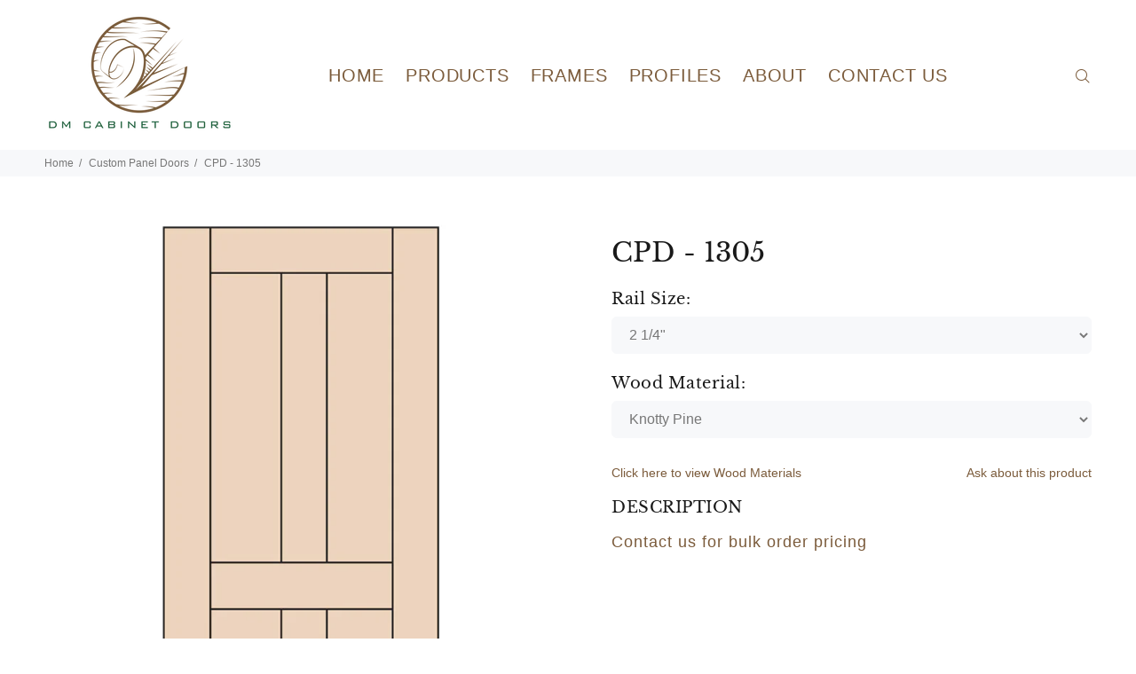

--- FILE ---
content_type: text/html; charset=utf-8
request_url: https://dmcabinetdoors.com/collections/custom-panel-doors/products/cpd-1305
body_size: 16317
content:
<!doctype html>
<!--[if IE 9]> <html class="ie9 no-js" lang="en"> <![endif]-->
<!--[if (gt IE 9)|!(IE)]><!--> <html class="no-js" lang="en"> <!--<![endif]-->
<head>
  <!-- Basic page needs ================================================== -->
  <meta charset="utf-8">
  <!--[if IE]><meta http-equiv="X-UA-Compatible" content="IE=edge,chrome=1"><![endif]-->
  <meta name="viewport" content="width=device-width,initial-scale=1">
  <meta name="theme-color" content="#7b5b3b">
  <meta name="keywords" content="Shopify Template" />
  <meta name="author" content="p-themes">
  <link rel="canonical" href="https://dmcabinetdoors.com/products/cpd-1305"><link rel="shortcut icon" href="//dmcabinetdoors.com/cdn/shop/t/2/assets/favicon.png?v=28000092423122701691567710060" type="image/x-icon" /><!-- Title and description ================================================== --><title>CPD - 1305
&ndash; DM Cabinet Doors
</title><meta name="description" content="Contact us for bulk order pricing"><!-- Social meta ================================================== --><!-- /snippets/social-meta-tags.liquid -->
<meta property="og:site_name" content="DM Cabinet Doors">
<meta property="og:url" content="https://dmcabinetdoors.com/products/cpd-1305">
<meta property="og:title" content="CPD - 1305">
<meta property="og:type" content="product">
<meta property="og:description" content="Contact us for bulk order pricing"><meta property="og:price:amount" content="90.00">
  <meta property="og:price:currency" content="CAD"><meta property="og:image" content="http://dmcabinetdoors.com/cdn/shop/products/905_1200x1200.jpg?v=1567051413">
<meta property="og:image:secure_url" content="https://dmcabinetdoors.com/cdn/shop/products/905_1200x1200.jpg?v=1567051413">
<meta name="twitter:card" content="summary_large_image">
<meta name="twitter:title" content="CPD - 1305">
<meta name="twitter:description" content="Contact us for bulk order pricing">
<!-- Helpers ================================================== -->

  <!-- CSS ================================================== -->
<link href="//dmcabinetdoors.com/cdn/shop/t/2/assets/theme.css?v=43927643668137315451759259394" rel="stylesheet" type="text/css" media="all" />


<script src="//dmcabinetdoors.com/cdn/shop/t/2/assets/jquery.min.js?v=146653844047132007351566103725"></script>
  
  <!-- Header hook for plugins ================================================== -->
  <script>window.performance && window.performance.mark && window.performance.mark('shopify.content_for_header.start');</script><meta id="shopify-digital-wallet" name="shopify-digital-wallet" content="/27164409949/digital_wallets/dialog">
<link rel="alternate" type="application/json+oembed" href="https://dmcabinetdoors.com/products/cpd-1305.oembed">
<script async="async" src="/checkouts/internal/preloads.js?locale=en-CA"></script>
<script id="shopify-features" type="application/json">{"accessToken":"e84f91e67a0e3d9902b50c26c545eca4","betas":["rich-media-storefront-analytics"],"domain":"dmcabinetdoors.com","predictiveSearch":true,"shopId":27164409949,"locale":"en"}</script>
<script>var Shopify = Shopify || {};
Shopify.shop = "dm-cabinet-doors.myshopify.com";
Shopify.locale = "en";
Shopify.currency = {"active":"CAD","rate":"1.0"};
Shopify.country = "CA";
Shopify.theme = {"name":"Install-me-wokiee-v-1-4-1","id":76387057757,"schema_name":"Wokiee","schema_version":"1.4.0","theme_store_id":null,"role":"main"};
Shopify.theme.handle = "null";
Shopify.theme.style = {"id":null,"handle":null};
Shopify.cdnHost = "dmcabinetdoors.com/cdn";
Shopify.routes = Shopify.routes || {};
Shopify.routes.root = "/";</script>
<script type="module">!function(o){(o.Shopify=o.Shopify||{}).modules=!0}(window);</script>
<script>!function(o){function n(){var o=[];function n(){o.push(Array.prototype.slice.apply(arguments))}return n.q=o,n}var t=o.Shopify=o.Shopify||{};t.loadFeatures=n(),t.autoloadFeatures=n()}(window);</script>
<script id="shop-js-analytics" type="application/json">{"pageType":"product"}</script>
<script defer="defer" async type="module" src="//dmcabinetdoors.com/cdn/shopifycloud/shop-js/modules/v2/client.init-shop-cart-sync_BT-GjEfc.en.esm.js"></script>
<script defer="defer" async type="module" src="//dmcabinetdoors.com/cdn/shopifycloud/shop-js/modules/v2/chunk.common_D58fp_Oc.esm.js"></script>
<script defer="defer" async type="module" src="//dmcabinetdoors.com/cdn/shopifycloud/shop-js/modules/v2/chunk.modal_xMitdFEc.esm.js"></script>
<script type="module">
  await import("//dmcabinetdoors.com/cdn/shopifycloud/shop-js/modules/v2/client.init-shop-cart-sync_BT-GjEfc.en.esm.js");
await import("//dmcabinetdoors.com/cdn/shopifycloud/shop-js/modules/v2/chunk.common_D58fp_Oc.esm.js");
await import("//dmcabinetdoors.com/cdn/shopifycloud/shop-js/modules/v2/chunk.modal_xMitdFEc.esm.js");

  window.Shopify.SignInWithShop?.initShopCartSync?.({"fedCMEnabled":true,"windoidEnabled":true});

</script>
<script id="__st">var __st={"a":27164409949,"offset":-18000,"reqid":"39196131-3eff-44c3-85da-3dbaa361b70c-1769122436","pageurl":"dmcabinetdoors.com\/collections\/custom-panel-doors\/products\/cpd-1305","u":"68ac10206a91","p":"product","rtyp":"product","rid":3778794913885};</script>
<script>window.ShopifyPaypalV4VisibilityTracking = true;</script>
<script id="captcha-bootstrap">!function(){'use strict';const t='contact',e='account',n='new_comment',o=[[t,t],['blogs',n],['comments',n],[t,'customer']],c=[[e,'customer_login'],[e,'guest_login'],[e,'recover_customer_password'],[e,'create_customer']],r=t=>t.map((([t,e])=>`form[action*='/${t}']:not([data-nocaptcha='true']) input[name='form_type'][value='${e}']`)).join(','),a=t=>()=>t?[...document.querySelectorAll(t)].map((t=>t.form)):[];function s(){const t=[...o],e=r(t);return a(e)}const i='password',u='form_key',d=['recaptcha-v3-token','g-recaptcha-response','h-captcha-response',i],f=()=>{try{return window.sessionStorage}catch{return}},m='__shopify_v',_=t=>t.elements[u];function p(t,e,n=!1){try{const o=window.sessionStorage,c=JSON.parse(o.getItem(e)),{data:r}=function(t){const{data:e,action:n}=t;return t[m]||n?{data:e,action:n}:{data:t,action:n}}(c);for(const[e,n]of Object.entries(r))t.elements[e]&&(t.elements[e].value=n);n&&o.removeItem(e)}catch(o){console.error('form repopulation failed',{error:o})}}const l='form_type',E='cptcha';function T(t){t.dataset[E]=!0}const w=window,h=w.document,L='Shopify',v='ce_forms',y='captcha';let A=!1;((t,e)=>{const n=(g='f06e6c50-85a8-45c8-87d0-21a2b65856fe',I='https://cdn.shopify.com/shopifycloud/storefront-forms-hcaptcha/ce_storefront_forms_captcha_hcaptcha.v1.5.2.iife.js',D={infoText:'Protected by hCaptcha',privacyText:'Privacy',termsText:'Terms'},(t,e,n)=>{const o=w[L][v],c=o.bindForm;if(c)return c(t,g,e,D).then(n);var r;o.q.push([[t,g,e,D],n]),r=I,A||(h.body.append(Object.assign(h.createElement('script'),{id:'captcha-provider',async:!0,src:r})),A=!0)});var g,I,D;w[L]=w[L]||{},w[L][v]=w[L][v]||{},w[L][v].q=[],w[L][y]=w[L][y]||{},w[L][y].protect=function(t,e){n(t,void 0,e),T(t)},Object.freeze(w[L][y]),function(t,e,n,w,h,L){const[v,y,A,g]=function(t,e,n){const i=e?o:[],u=t?c:[],d=[...i,...u],f=r(d),m=r(i),_=r(d.filter((([t,e])=>n.includes(e))));return[a(f),a(m),a(_),s()]}(w,h,L),I=t=>{const e=t.target;return e instanceof HTMLFormElement?e:e&&e.form},D=t=>v().includes(t);t.addEventListener('submit',(t=>{const e=I(t);if(!e)return;const n=D(e)&&!e.dataset.hcaptchaBound&&!e.dataset.recaptchaBound,o=_(e),c=g().includes(e)&&(!o||!o.value);(n||c)&&t.preventDefault(),c&&!n&&(function(t){try{if(!f())return;!function(t){const e=f();if(!e)return;const n=_(t);if(!n)return;const o=n.value;o&&e.removeItem(o)}(t);const e=Array.from(Array(32),(()=>Math.random().toString(36)[2])).join('');!function(t,e){_(t)||t.append(Object.assign(document.createElement('input'),{type:'hidden',name:u})),t.elements[u].value=e}(t,e),function(t,e){const n=f();if(!n)return;const o=[...t.querySelectorAll(`input[type='${i}']`)].map((({name:t})=>t)),c=[...d,...o],r={};for(const[a,s]of new FormData(t).entries())c.includes(a)||(r[a]=s);n.setItem(e,JSON.stringify({[m]:1,action:t.action,data:r}))}(t,e)}catch(e){console.error('failed to persist form',e)}}(e),e.submit())}));const S=(t,e)=>{t&&!t.dataset[E]&&(n(t,e.some((e=>e===t))),T(t))};for(const o of['focusin','change'])t.addEventListener(o,(t=>{const e=I(t);D(e)&&S(e,y())}));const B=e.get('form_key'),M=e.get(l),P=B&&M;t.addEventListener('DOMContentLoaded',(()=>{const t=y();if(P)for(const e of t)e.elements[l].value===M&&p(e,B);[...new Set([...A(),...v().filter((t=>'true'===t.dataset.shopifyCaptcha))])].forEach((e=>S(e,t)))}))}(h,new URLSearchParams(w.location.search),n,t,e,['guest_login'])})(!0,!0)}();</script>
<script integrity="sha256-4kQ18oKyAcykRKYeNunJcIwy7WH5gtpwJnB7kiuLZ1E=" data-source-attribution="shopify.loadfeatures" defer="defer" src="//dmcabinetdoors.com/cdn/shopifycloud/storefront/assets/storefront/load_feature-a0a9edcb.js" crossorigin="anonymous"></script>
<script data-source-attribution="shopify.dynamic_checkout.dynamic.init">var Shopify=Shopify||{};Shopify.PaymentButton=Shopify.PaymentButton||{isStorefrontPortableWallets:!0,init:function(){window.Shopify.PaymentButton.init=function(){};var t=document.createElement("script");t.src="https://dmcabinetdoors.com/cdn/shopifycloud/portable-wallets/latest/portable-wallets.en.js",t.type="module",document.head.appendChild(t)}};
</script>
<script data-source-attribution="shopify.dynamic_checkout.buyer_consent">
  function portableWalletsHideBuyerConsent(e){var t=document.getElementById("shopify-buyer-consent"),n=document.getElementById("shopify-subscription-policy-button");t&&n&&(t.classList.add("hidden"),t.setAttribute("aria-hidden","true"),n.removeEventListener("click",e))}function portableWalletsShowBuyerConsent(e){var t=document.getElementById("shopify-buyer-consent"),n=document.getElementById("shopify-subscription-policy-button");t&&n&&(t.classList.remove("hidden"),t.removeAttribute("aria-hidden"),n.addEventListener("click",e))}window.Shopify?.PaymentButton&&(window.Shopify.PaymentButton.hideBuyerConsent=portableWalletsHideBuyerConsent,window.Shopify.PaymentButton.showBuyerConsent=portableWalletsShowBuyerConsent);
</script>
<script data-source-attribution="shopify.dynamic_checkout.cart.bootstrap">document.addEventListener("DOMContentLoaded",(function(){function t(){return document.querySelector("shopify-accelerated-checkout-cart, shopify-accelerated-checkout")}if(t())Shopify.PaymentButton.init();else{new MutationObserver((function(e,n){t()&&(Shopify.PaymentButton.init(),n.disconnect())})).observe(document.body,{childList:!0,subtree:!0})}}));
</script>
<link rel="stylesheet" media="screen" href="//dmcabinetdoors.com/cdn/shop/t/2/compiled_assets/styles.css?v=798">
<script id="sections-script" data-sections="promo-fixed" defer="defer" src="//dmcabinetdoors.com/cdn/shop/t/2/compiled_assets/scripts.js?v=798"></script>
<script>window.performance && window.performance.mark && window.performance.mark('shopify.content_for_header.end');</script>
  <!-- /Header hook for plugins ================================================== --><style>
    [data-rating="0.0"]{
      display:none !important;
    }
  </style><link href="https://monorail-edge.shopifysvc.com" rel="dns-prefetch">
<script>(function(){if ("sendBeacon" in navigator && "performance" in window) {try {var session_token_from_headers = performance.getEntriesByType('navigation')[0].serverTiming.find(x => x.name == '_s').description;} catch {var session_token_from_headers = undefined;}var session_cookie_matches = document.cookie.match(/_shopify_s=([^;]*)/);var session_token_from_cookie = session_cookie_matches && session_cookie_matches.length === 2 ? session_cookie_matches[1] : "";var session_token = session_token_from_headers || session_token_from_cookie || "";function handle_abandonment_event(e) {var entries = performance.getEntries().filter(function(entry) {return /monorail-edge.shopifysvc.com/.test(entry.name);});if (!window.abandonment_tracked && entries.length === 0) {window.abandonment_tracked = true;var currentMs = Date.now();var navigation_start = performance.timing.navigationStart;var payload = {shop_id: 27164409949,url: window.location.href,navigation_start,duration: currentMs - navigation_start,session_token,page_type: "product"};window.navigator.sendBeacon("https://monorail-edge.shopifysvc.com/v1/produce", JSON.stringify({schema_id: "online_store_buyer_site_abandonment/1.1",payload: payload,metadata: {event_created_at_ms: currentMs,event_sent_at_ms: currentMs}}));}}window.addEventListener('pagehide', handle_abandonment_event);}}());</script>
<script id="web-pixels-manager-setup">(function e(e,d,r,n,o){if(void 0===o&&(o={}),!Boolean(null===(a=null===(i=window.Shopify)||void 0===i?void 0:i.analytics)||void 0===a?void 0:a.replayQueue)){var i,a;window.Shopify=window.Shopify||{};var t=window.Shopify;t.analytics=t.analytics||{};var s=t.analytics;s.replayQueue=[],s.publish=function(e,d,r){return s.replayQueue.push([e,d,r]),!0};try{self.performance.mark("wpm:start")}catch(e){}var l=function(){var e={modern:/Edge?\/(1{2}[4-9]|1[2-9]\d|[2-9]\d{2}|\d{4,})\.\d+(\.\d+|)|Firefox\/(1{2}[4-9]|1[2-9]\d|[2-9]\d{2}|\d{4,})\.\d+(\.\d+|)|Chrom(ium|e)\/(9{2}|\d{3,})\.\d+(\.\d+|)|(Maci|X1{2}).+ Version\/(15\.\d+|(1[6-9]|[2-9]\d|\d{3,})\.\d+)([,.]\d+|)( \(\w+\)|)( Mobile\/\w+|) Safari\/|Chrome.+OPR\/(9{2}|\d{3,})\.\d+\.\d+|(CPU[ +]OS|iPhone[ +]OS|CPU[ +]iPhone|CPU IPhone OS|CPU iPad OS)[ +]+(15[._]\d+|(1[6-9]|[2-9]\d|\d{3,})[._]\d+)([._]\d+|)|Android:?[ /-](13[3-9]|1[4-9]\d|[2-9]\d{2}|\d{4,})(\.\d+|)(\.\d+|)|Android.+Firefox\/(13[5-9]|1[4-9]\d|[2-9]\d{2}|\d{4,})\.\d+(\.\d+|)|Android.+Chrom(ium|e)\/(13[3-9]|1[4-9]\d|[2-9]\d{2}|\d{4,})\.\d+(\.\d+|)|SamsungBrowser\/([2-9]\d|\d{3,})\.\d+/,legacy:/Edge?\/(1[6-9]|[2-9]\d|\d{3,})\.\d+(\.\d+|)|Firefox\/(5[4-9]|[6-9]\d|\d{3,})\.\d+(\.\d+|)|Chrom(ium|e)\/(5[1-9]|[6-9]\d|\d{3,})\.\d+(\.\d+|)([\d.]+$|.*Safari\/(?![\d.]+ Edge\/[\d.]+$))|(Maci|X1{2}).+ Version\/(10\.\d+|(1[1-9]|[2-9]\d|\d{3,})\.\d+)([,.]\d+|)( \(\w+\)|)( Mobile\/\w+|) Safari\/|Chrome.+OPR\/(3[89]|[4-9]\d|\d{3,})\.\d+\.\d+|(CPU[ +]OS|iPhone[ +]OS|CPU[ +]iPhone|CPU IPhone OS|CPU iPad OS)[ +]+(10[._]\d+|(1[1-9]|[2-9]\d|\d{3,})[._]\d+)([._]\d+|)|Android:?[ /-](13[3-9]|1[4-9]\d|[2-9]\d{2}|\d{4,})(\.\d+|)(\.\d+|)|Mobile Safari.+OPR\/([89]\d|\d{3,})\.\d+\.\d+|Android.+Firefox\/(13[5-9]|1[4-9]\d|[2-9]\d{2}|\d{4,})\.\d+(\.\d+|)|Android.+Chrom(ium|e)\/(13[3-9]|1[4-9]\d|[2-9]\d{2}|\d{4,})\.\d+(\.\d+|)|Android.+(UC? ?Browser|UCWEB|U3)[ /]?(15\.([5-9]|\d{2,})|(1[6-9]|[2-9]\d|\d{3,})\.\d+)\.\d+|SamsungBrowser\/(5\.\d+|([6-9]|\d{2,})\.\d+)|Android.+MQ{2}Browser\/(14(\.(9|\d{2,})|)|(1[5-9]|[2-9]\d|\d{3,})(\.\d+|))(\.\d+|)|K[Aa][Ii]OS\/(3\.\d+|([4-9]|\d{2,})\.\d+)(\.\d+|)/},d=e.modern,r=e.legacy,n=navigator.userAgent;return n.match(d)?"modern":n.match(r)?"legacy":"unknown"}(),u="modern"===l?"modern":"legacy",c=(null!=n?n:{modern:"",legacy:""})[u],f=function(e){return[e.baseUrl,"/wpm","/b",e.hashVersion,"modern"===e.buildTarget?"m":"l",".js"].join("")}({baseUrl:d,hashVersion:r,buildTarget:u}),m=function(e){var d=e.version,r=e.bundleTarget,n=e.surface,o=e.pageUrl,i=e.monorailEndpoint;return{emit:function(e){var a=e.status,t=e.errorMsg,s=(new Date).getTime(),l=JSON.stringify({metadata:{event_sent_at_ms:s},events:[{schema_id:"web_pixels_manager_load/3.1",payload:{version:d,bundle_target:r,page_url:o,status:a,surface:n,error_msg:t},metadata:{event_created_at_ms:s}}]});if(!i)return console&&console.warn&&console.warn("[Web Pixels Manager] No Monorail endpoint provided, skipping logging."),!1;try{return self.navigator.sendBeacon.bind(self.navigator)(i,l)}catch(e){}var u=new XMLHttpRequest;try{return u.open("POST",i,!0),u.setRequestHeader("Content-Type","text/plain"),u.send(l),!0}catch(e){return console&&console.warn&&console.warn("[Web Pixels Manager] Got an unhandled error while logging to Monorail."),!1}}}}({version:r,bundleTarget:l,surface:e.surface,pageUrl:self.location.href,monorailEndpoint:e.monorailEndpoint});try{o.browserTarget=l,function(e){var d=e.src,r=e.async,n=void 0===r||r,o=e.onload,i=e.onerror,a=e.sri,t=e.scriptDataAttributes,s=void 0===t?{}:t,l=document.createElement("script"),u=document.querySelector("head"),c=document.querySelector("body");if(l.async=n,l.src=d,a&&(l.integrity=a,l.crossOrigin="anonymous"),s)for(var f in s)if(Object.prototype.hasOwnProperty.call(s,f))try{l.dataset[f]=s[f]}catch(e){}if(o&&l.addEventListener("load",o),i&&l.addEventListener("error",i),u)u.appendChild(l);else{if(!c)throw new Error("Did not find a head or body element to append the script");c.appendChild(l)}}({src:f,async:!0,onload:function(){if(!function(){var e,d;return Boolean(null===(d=null===(e=window.Shopify)||void 0===e?void 0:e.analytics)||void 0===d?void 0:d.initialized)}()){var d=window.webPixelsManager.init(e)||void 0;if(d){var r=window.Shopify.analytics;r.replayQueue.forEach((function(e){var r=e[0],n=e[1],o=e[2];d.publishCustomEvent(r,n,o)})),r.replayQueue=[],r.publish=d.publishCustomEvent,r.visitor=d.visitor,r.initialized=!0}}},onerror:function(){return m.emit({status:"failed",errorMsg:"".concat(f," has failed to load")})},sri:function(e){var d=/^sha384-[A-Za-z0-9+/=]+$/;return"string"==typeof e&&d.test(e)}(c)?c:"",scriptDataAttributes:o}),m.emit({status:"loading"})}catch(e){m.emit({status:"failed",errorMsg:(null==e?void 0:e.message)||"Unknown error"})}}})({shopId: 27164409949,storefrontBaseUrl: "https://dmcabinetdoors.com",extensionsBaseUrl: "https://extensions.shopifycdn.com/cdn/shopifycloud/web-pixels-manager",monorailEndpoint: "https://monorail-edge.shopifysvc.com/unstable/produce_batch",surface: "storefront-renderer",enabledBetaFlags: ["2dca8a86"],webPixelsConfigList: [{"id":"shopify-app-pixel","configuration":"{}","eventPayloadVersion":"v1","runtimeContext":"STRICT","scriptVersion":"0450","apiClientId":"shopify-pixel","type":"APP","privacyPurposes":["ANALYTICS","MARKETING"]},{"id":"shopify-custom-pixel","eventPayloadVersion":"v1","runtimeContext":"LAX","scriptVersion":"0450","apiClientId":"shopify-pixel","type":"CUSTOM","privacyPurposes":["ANALYTICS","MARKETING"]}],isMerchantRequest: false,initData: {"shop":{"name":"DM Cabinet Doors","paymentSettings":{"currencyCode":"CAD"},"myshopifyDomain":"dm-cabinet-doors.myshopify.com","countryCode":"CA","storefrontUrl":"https:\/\/dmcabinetdoors.com"},"customer":null,"cart":null,"checkout":null,"productVariants":[{"price":{"amount":90.0,"currencyCode":"CAD"},"product":{"title":"CPD - 1305","vendor":"DM Cabinet Doors","id":"3778794913885","untranslatedTitle":"CPD - 1305","url":"\/products\/cpd-1305","type":""},"id":"29197787463773","image":{"src":"\/\/dmcabinetdoors.com\/cdn\/shop\/products\/905.jpg?v=1567051413"},"sku":"","title":"2 1\/4\" \/ Knotty Pine","untranslatedTitle":"2 1\/4\" \/ Knotty Pine"},{"price":{"amount":90.0,"currencyCode":"CAD"},"product":{"title":"CPD - 1305","vendor":"DM Cabinet Doors","id":"3778794913885","untranslatedTitle":"CPD - 1305","url":"\/products\/cpd-1305","type":""},"id":"29197787496541","image":{"src":"\/\/dmcabinetdoors.com\/cdn\/shop\/products\/905.jpg?v=1567051413"},"sku":"","title":"2 1\/4\" \/ Cherry","untranslatedTitle":"2 1\/4\" \/ Cherry"},{"price":{"amount":90.0,"currencyCode":"CAD"},"product":{"title":"CPD - 1305","vendor":"DM Cabinet Doors","id":"3778794913885","untranslatedTitle":"CPD - 1305","url":"\/products\/cpd-1305","type":""},"id":"29197787529309","image":{"src":"\/\/dmcabinetdoors.com\/cdn\/shop\/products\/905.jpg?v=1567051413"},"sku":"","title":"2 1\/4\" \/ Walnut","untranslatedTitle":"2 1\/4\" \/ Walnut"},{"price":{"amount":90.0,"currencyCode":"CAD"},"product":{"title":"CPD - 1305","vendor":"DM Cabinet Doors","id":"3778794913885","untranslatedTitle":"CPD - 1305","url":"\/products\/cpd-1305","type":""},"id":"29197787562077","image":{"src":"\/\/dmcabinetdoors.com\/cdn\/shop\/products\/905.jpg?v=1567051413"},"sku":"","title":"2 1\/4\" \/ Maple","untranslatedTitle":"2 1\/4\" \/ Maple"},{"price":{"amount":90.0,"currencyCode":"CAD"},"product":{"title":"CPD - 1305","vendor":"DM Cabinet Doors","id":"3778794913885","untranslatedTitle":"CPD - 1305","url":"\/products\/cpd-1305","type":""},"id":"29197787594845","image":{"src":"\/\/dmcabinetdoors.com\/cdn\/shop\/products\/905.jpg?v=1567051413"},"sku":"","title":"2 1\/4\" \/ Alder","untranslatedTitle":"2 1\/4\" \/ Alder"},{"price":{"amount":90.0,"currencyCode":"CAD"},"product":{"title":"CPD - 1305","vendor":"DM Cabinet Doors","id":"3778794913885","untranslatedTitle":"CPD - 1305","url":"\/products\/cpd-1305","type":""},"id":"29197787627613","image":{"src":"\/\/dmcabinetdoors.com\/cdn\/shop\/products\/905.jpg?v=1567051413"},"sku":"","title":"2 1\/4\" \/ White Oak","untranslatedTitle":"2 1\/4\" \/ White Oak"},{"price":{"amount":90.0,"currencyCode":"CAD"},"product":{"title":"CPD - 1305","vendor":"DM Cabinet Doors","id":"3778794913885","untranslatedTitle":"CPD - 1305","url":"\/products\/cpd-1305","type":""},"id":"29197787660381","image":{"src":"\/\/dmcabinetdoors.com\/cdn\/shop\/products\/905.jpg?v=1567051413"},"sku":"","title":"2 1\/4\" \/ Fir","untranslatedTitle":"2 1\/4\" \/ Fir"},{"price":{"amount":90.0,"currencyCode":"CAD"},"product":{"title":"CPD - 1305","vendor":"DM Cabinet Doors","id":"3778794913885","untranslatedTitle":"CPD - 1305","url":"\/products\/cpd-1305","type":""},"id":"29197787693149","image":{"src":"\/\/dmcabinetdoors.com\/cdn\/shop\/products\/905.jpg?v=1567051413"},"sku":"","title":"2 1\/4\" \/ Red Oak","untranslatedTitle":"2 1\/4\" \/ Red Oak"},{"price":{"amount":90.0,"currencyCode":"CAD"},"product":{"title":"CPD - 1305","vendor":"DM Cabinet Doors","id":"3778794913885","untranslatedTitle":"CPD - 1305","url":"\/products\/cpd-1305","type":""},"id":"29197787725917","image":{"src":"\/\/dmcabinetdoors.com\/cdn\/shop\/products\/905.jpg?v=1567051413"},"sku":"","title":"2 1\/4\" \/ White Oak 2","untranslatedTitle":"2 1\/4\" \/ White Oak 2"},{"price":{"amount":90.0,"currencyCode":"CAD"},"product":{"title":"CPD - 1305","vendor":"DM Cabinet Doors","id":"3778794913885","untranslatedTitle":"CPD - 1305","url":"\/products\/cpd-1305","type":""},"id":"29197787758685","image":{"src":"\/\/dmcabinetdoors.com\/cdn\/shop\/products\/905.jpg?v=1567051413"},"sku":"","title":"2 1\/4\" \/ Mohagany","untranslatedTitle":"2 1\/4\" \/ Mohagany"},{"price":{"amount":90.0,"currencyCode":"CAD"},"product":{"title":"CPD - 1305","vendor":"DM Cabinet Doors","id":"3778794913885","untranslatedTitle":"CPD - 1305","url":"\/products\/cpd-1305","type":""},"id":"29197787791453","image":{"src":"\/\/dmcabinetdoors.com\/cdn\/shop\/products\/905.jpg?v=1567051413"},"sku":"","title":"2 1\/2\" \/ Knotty Pine","untranslatedTitle":"2 1\/2\" \/ Knotty Pine"},{"price":{"amount":90.0,"currencyCode":"CAD"},"product":{"title":"CPD - 1305","vendor":"DM Cabinet Doors","id":"3778794913885","untranslatedTitle":"CPD - 1305","url":"\/products\/cpd-1305","type":""},"id":"29197787824221","image":{"src":"\/\/dmcabinetdoors.com\/cdn\/shop\/products\/905.jpg?v=1567051413"},"sku":"","title":"2 1\/2\" \/ Cherry","untranslatedTitle":"2 1\/2\" \/ Cherry"},{"price":{"amount":90.0,"currencyCode":"CAD"},"product":{"title":"CPD - 1305","vendor":"DM Cabinet Doors","id":"3778794913885","untranslatedTitle":"CPD - 1305","url":"\/products\/cpd-1305","type":""},"id":"29197787856989","image":{"src":"\/\/dmcabinetdoors.com\/cdn\/shop\/products\/905.jpg?v=1567051413"},"sku":"","title":"2 1\/2\" \/ Walnut","untranslatedTitle":"2 1\/2\" \/ Walnut"},{"price":{"amount":90.0,"currencyCode":"CAD"},"product":{"title":"CPD - 1305","vendor":"DM Cabinet Doors","id":"3778794913885","untranslatedTitle":"CPD - 1305","url":"\/products\/cpd-1305","type":""},"id":"29197787889757","image":{"src":"\/\/dmcabinetdoors.com\/cdn\/shop\/products\/905.jpg?v=1567051413"},"sku":"","title":"2 1\/2\" \/ Maple","untranslatedTitle":"2 1\/2\" \/ Maple"},{"price":{"amount":90.0,"currencyCode":"CAD"},"product":{"title":"CPD - 1305","vendor":"DM Cabinet Doors","id":"3778794913885","untranslatedTitle":"CPD - 1305","url":"\/products\/cpd-1305","type":""},"id":"29197787922525","image":{"src":"\/\/dmcabinetdoors.com\/cdn\/shop\/products\/905.jpg?v=1567051413"},"sku":"","title":"2 1\/2\" \/ Alder","untranslatedTitle":"2 1\/2\" \/ Alder"},{"price":{"amount":90.0,"currencyCode":"CAD"},"product":{"title":"CPD - 1305","vendor":"DM Cabinet Doors","id":"3778794913885","untranslatedTitle":"CPD - 1305","url":"\/products\/cpd-1305","type":""},"id":"29197787955293","image":{"src":"\/\/dmcabinetdoors.com\/cdn\/shop\/products\/905.jpg?v=1567051413"},"sku":"","title":"2 1\/2\" \/ White Oak","untranslatedTitle":"2 1\/2\" \/ White Oak"},{"price":{"amount":90.0,"currencyCode":"CAD"},"product":{"title":"CPD - 1305","vendor":"DM Cabinet Doors","id":"3778794913885","untranslatedTitle":"CPD - 1305","url":"\/products\/cpd-1305","type":""},"id":"29197787988061","image":{"src":"\/\/dmcabinetdoors.com\/cdn\/shop\/products\/905.jpg?v=1567051413"},"sku":"","title":"2 1\/2\" \/ Fir","untranslatedTitle":"2 1\/2\" \/ Fir"},{"price":{"amount":90.0,"currencyCode":"CAD"},"product":{"title":"CPD - 1305","vendor":"DM Cabinet Doors","id":"3778794913885","untranslatedTitle":"CPD - 1305","url":"\/products\/cpd-1305","type":""},"id":"29197788020829","image":{"src":"\/\/dmcabinetdoors.com\/cdn\/shop\/products\/905.jpg?v=1567051413"},"sku":"","title":"2 1\/2\" \/ Red Oak","untranslatedTitle":"2 1\/2\" \/ Red Oak"},{"price":{"amount":90.0,"currencyCode":"CAD"},"product":{"title":"CPD - 1305","vendor":"DM Cabinet Doors","id":"3778794913885","untranslatedTitle":"CPD - 1305","url":"\/products\/cpd-1305","type":""},"id":"29197788053597","image":{"src":"\/\/dmcabinetdoors.com\/cdn\/shop\/products\/905.jpg?v=1567051413"},"sku":"","title":"2 1\/2\" \/ White Oak 2","untranslatedTitle":"2 1\/2\" \/ White Oak 2"},{"price":{"amount":90.0,"currencyCode":"CAD"},"product":{"title":"CPD - 1305","vendor":"DM Cabinet Doors","id":"3778794913885","untranslatedTitle":"CPD - 1305","url":"\/products\/cpd-1305","type":""},"id":"29197788086365","image":{"src":"\/\/dmcabinetdoors.com\/cdn\/shop\/products\/905.jpg?v=1567051413"},"sku":"","title":"2 1\/2\" \/ Mohagany","untranslatedTitle":"2 1\/2\" \/ Mohagany"},{"price":{"amount":90.0,"currencyCode":"CAD"},"product":{"title":"CPD - 1305","vendor":"DM Cabinet Doors","id":"3778794913885","untranslatedTitle":"CPD - 1305","url":"\/products\/cpd-1305","type":""},"id":"29197788119133","image":{"src":"\/\/dmcabinetdoors.com\/cdn\/shop\/products\/905.jpg?v=1567051413"},"sku":"","title":"3\" \/ Knotty Pine","untranslatedTitle":"3\" \/ Knotty Pine"},{"price":{"amount":90.0,"currencyCode":"CAD"},"product":{"title":"CPD - 1305","vendor":"DM Cabinet Doors","id":"3778794913885","untranslatedTitle":"CPD - 1305","url":"\/products\/cpd-1305","type":""},"id":"29197788151901","image":{"src":"\/\/dmcabinetdoors.com\/cdn\/shop\/products\/905.jpg?v=1567051413"},"sku":"","title":"3\" \/ Cherry","untranslatedTitle":"3\" \/ Cherry"},{"price":{"amount":90.0,"currencyCode":"CAD"},"product":{"title":"CPD - 1305","vendor":"DM Cabinet Doors","id":"3778794913885","untranslatedTitle":"CPD - 1305","url":"\/products\/cpd-1305","type":""},"id":"29197788184669","image":{"src":"\/\/dmcabinetdoors.com\/cdn\/shop\/products\/905.jpg?v=1567051413"},"sku":"","title":"3\" \/ Walnut","untranslatedTitle":"3\" \/ Walnut"},{"price":{"amount":90.0,"currencyCode":"CAD"},"product":{"title":"CPD - 1305","vendor":"DM Cabinet Doors","id":"3778794913885","untranslatedTitle":"CPD - 1305","url":"\/products\/cpd-1305","type":""},"id":"29197788217437","image":{"src":"\/\/dmcabinetdoors.com\/cdn\/shop\/products\/905.jpg?v=1567051413"},"sku":"","title":"3\" \/ Maple","untranslatedTitle":"3\" \/ Maple"},{"price":{"amount":90.0,"currencyCode":"CAD"},"product":{"title":"CPD - 1305","vendor":"DM Cabinet Doors","id":"3778794913885","untranslatedTitle":"CPD - 1305","url":"\/products\/cpd-1305","type":""},"id":"29197788250205","image":{"src":"\/\/dmcabinetdoors.com\/cdn\/shop\/products\/905.jpg?v=1567051413"},"sku":"","title":"3\" \/ Alder","untranslatedTitle":"3\" \/ Alder"},{"price":{"amount":90.0,"currencyCode":"CAD"},"product":{"title":"CPD - 1305","vendor":"DM Cabinet Doors","id":"3778794913885","untranslatedTitle":"CPD - 1305","url":"\/products\/cpd-1305","type":""},"id":"29197788282973","image":{"src":"\/\/dmcabinetdoors.com\/cdn\/shop\/products\/905.jpg?v=1567051413"},"sku":"","title":"3\" \/ White Oak","untranslatedTitle":"3\" \/ White Oak"},{"price":{"amount":90.0,"currencyCode":"CAD"},"product":{"title":"CPD - 1305","vendor":"DM Cabinet Doors","id":"3778794913885","untranslatedTitle":"CPD - 1305","url":"\/products\/cpd-1305","type":""},"id":"29197788315741","image":{"src":"\/\/dmcabinetdoors.com\/cdn\/shop\/products\/905.jpg?v=1567051413"},"sku":"","title":"3\" \/ Fir","untranslatedTitle":"3\" \/ Fir"},{"price":{"amount":90.0,"currencyCode":"CAD"},"product":{"title":"CPD - 1305","vendor":"DM Cabinet Doors","id":"3778794913885","untranslatedTitle":"CPD - 1305","url":"\/products\/cpd-1305","type":""},"id":"29197788348509","image":{"src":"\/\/dmcabinetdoors.com\/cdn\/shop\/products\/905.jpg?v=1567051413"},"sku":"","title":"3\" \/ Red Oak","untranslatedTitle":"3\" \/ Red Oak"},{"price":{"amount":90.0,"currencyCode":"CAD"},"product":{"title":"CPD - 1305","vendor":"DM Cabinet Doors","id":"3778794913885","untranslatedTitle":"CPD - 1305","url":"\/products\/cpd-1305","type":""},"id":"29197788381277","image":{"src":"\/\/dmcabinetdoors.com\/cdn\/shop\/products\/905.jpg?v=1567051413"},"sku":"","title":"3\" \/ White Oak 2","untranslatedTitle":"3\" \/ White Oak 2"},{"price":{"amount":90.0,"currencyCode":"CAD"},"product":{"title":"CPD - 1305","vendor":"DM Cabinet Doors","id":"3778794913885","untranslatedTitle":"CPD - 1305","url":"\/products\/cpd-1305","type":""},"id":"29197788414045","image":{"src":"\/\/dmcabinetdoors.com\/cdn\/shop\/products\/905.jpg?v=1567051413"},"sku":"","title":"3\" \/ Mohagany","untranslatedTitle":"3\" \/ Mohagany"}],"purchasingCompany":null},},"https://dmcabinetdoors.com/cdn","fcfee988w5aeb613cpc8e4bc33m6693e112",{"modern":"","legacy":""},{"shopId":"27164409949","storefrontBaseUrl":"https:\/\/dmcabinetdoors.com","extensionBaseUrl":"https:\/\/extensions.shopifycdn.com\/cdn\/shopifycloud\/web-pixels-manager","surface":"storefront-renderer","enabledBetaFlags":"[\"2dca8a86\"]","isMerchantRequest":"false","hashVersion":"fcfee988w5aeb613cpc8e4bc33m6693e112","publish":"custom","events":"[[\"page_viewed\",{}],[\"product_viewed\",{\"productVariant\":{\"price\":{\"amount\":90.0,\"currencyCode\":\"CAD\"},\"product\":{\"title\":\"CPD - 1305\",\"vendor\":\"DM Cabinet Doors\",\"id\":\"3778794913885\",\"untranslatedTitle\":\"CPD - 1305\",\"url\":\"\/products\/cpd-1305\",\"type\":\"\"},\"id\":\"29197787463773\",\"image\":{\"src\":\"\/\/dmcabinetdoors.com\/cdn\/shop\/products\/905.jpg?v=1567051413\"},\"sku\":\"\",\"title\":\"2 1\/4\\\" \/ Knotty Pine\",\"untranslatedTitle\":\"2 1\/4\\\" \/ Knotty Pine\"}}]]"});</script><script>
  window.ShopifyAnalytics = window.ShopifyAnalytics || {};
  window.ShopifyAnalytics.meta = window.ShopifyAnalytics.meta || {};
  window.ShopifyAnalytics.meta.currency = 'CAD';
  var meta = {"product":{"id":3778794913885,"gid":"gid:\/\/shopify\/Product\/3778794913885","vendor":"DM Cabinet Doors","type":"","handle":"cpd-1305","variants":[{"id":29197787463773,"price":9000,"name":"CPD - 1305 - 2 1\/4\" \/ Knotty Pine","public_title":"2 1\/4\" \/ Knotty Pine","sku":""},{"id":29197787496541,"price":9000,"name":"CPD - 1305 - 2 1\/4\" \/ Cherry","public_title":"2 1\/4\" \/ Cherry","sku":""},{"id":29197787529309,"price":9000,"name":"CPD - 1305 - 2 1\/4\" \/ Walnut","public_title":"2 1\/4\" \/ Walnut","sku":""},{"id":29197787562077,"price":9000,"name":"CPD - 1305 - 2 1\/4\" \/ Maple","public_title":"2 1\/4\" \/ Maple","sku":""},{"id":29197787594845,"price":9000,"name":"CPD - 1305 - 2 1\/4\" \/ Alder","public_title":"2 1\/4\" \/ Alder","sku":""},{"id":29197787627613,"price":9000,"name":"CPD - 1305 - 2 1\/4\" \/ White Oak","public_title":"2 1\/4\" \/ White Oak","sku":""},{"id":29197787660381,"price":9000,"name":"CPD - 1305 - 2 1\/4\" \/ Fir","public_title":"2 1\/4\" \/ Fir","sku":""},{"id":29197787693149,"price":9000,"name":"CPD - 1305 - 2 1\/4\" \/ Red Oak","public_title":"2 1\/4\" \/ Red Oak","sku":""},{"id":29197787725917,"price":9000,"name":"CPD - 1305 - 2 1\/4\" \/ White Oak 2","public_title":"2 1\/4\" \/ White Oak 2","sku":""},{"id":29197787758685,"price":9000,"name":"CPD - 1305 - 2 1\/4\" \/ Mohagany","public_title":"2 1\/4\" \/ Mohagany","sku":""},{"id":29197787791453,"price":9000,"name":"CPD - 1305 - 2 1\/2\" \/ Knotty Pine","public_title":"2 1\/2\" \/ Knotty Pine","sku":""},{"id":29197787824221,"price":9000,"name":"CPD - 1305 - 2 1\/2\" \/ Cherry","public_title":"2 1\/2\" \/ Cherry","sku":""},{"id":29197787856989,"price":9000,"name":"CPD - 1305 - 2 1\/2\" \/ Walnut","public_title":"2 1\/2\" \/ Walnut","sku":""},{"id":29197787889757,"price":9000,"name":"CPD - 1305 - 2 1\/2\" \/ Maple","public_title":"2 1\/2\" \/ Maple","sku":""},{"id":29197787922525,"price":9000,"name":"CPD - 1305 - 2 1\/2\" \/ Alder","public_title":"2 1\/2\" \/ Alder","sku":""},{"id":29197787955293,"price":9000,"name":"CPD - 1305 - 2 1\/2\" \/ White Oak","public_title":"2 1\/2\" \/ White Oak","sku":""},{"id":29197787988061,"price":9000,"name":"CPD - 1305 - 2 1\/2\" \/ Fir","public_title":"2 1\/2\" \/ Fir","sku":""},{"id":29197788020829,"price":9000,"name":"CPD - 1305 - 2 1\/2\" \/ Red Oak","public_title":"2 1\/2\" \/ Red Oak","sku":""},{"id":29197788053597,"price":9000,"name":"CPD - 1305 - 2 1\/2\" \/ White Oak 2","public_title":"2 1\/2\" \/ White Oak 2","sku":""},{"id":29197788086365,"price":9000,"name":"CPD - 1305 - 2 1\/2\" \/ Mohagany","public_title":"2 1\/2\" \/ Mohagany","sku":""},{"id":29197788119133,"price":9000,"name":"CPD - 1305 - 3\" \/ Knotty Pine","public_title":"3\" \/ Knotty Pine","sku":""},{"id":29197788151901,"price":9000,"name":"CPD - 1305 - 3\" \/ Cherry","public_title":"3\" \/ Cherry","sku":""},{"id":29197788184669,"price":9000,"name":"CPD - 1305 - 3\" \/ Walnut","public_title":"3\" \/ Walnut","sku":""},{"id":29197788217437,"price":9000,"name":"CPD - 1305 - 3\" \/ Maple","public_title":"3\" \/ Maple","sku":""},{"id":29197788250205,"price":9000,"name":"CPD - 1305 - 3\" \/ Alder","public_title":"3\" \/ Alder","sku":""},{"id":29197788282973,"price":9000,"name":"CPD - 1305 - 3\" \/ White Oak","public_title":"3\" \/ White Oak","sku":""},{"id":29197788315741,"price":9000,"name":"CPD - 1305 - 3\" \/ Fir","public_title":"3\" \/ Fir","sku":""},{"id":29197788348509,"price":9000,"name":"CPD - 1305 - 3\" \/ Red Oak","public_title":"3\" \/ Red Oak","sku":""},{"id":29197788381277,"price":9000,"name":"CPD - 1305 - 3\" \/ White Oak 2","public_title":"3\" \/ White Oak 2","sku":""},{"id":29197788414045,"price":9000,"name":"CPD - 1305 - 3\" \/ Mohagany","public_title":"3\" \/ Mohagany","sku":""}],"remote":false},"page":{"pageType":"product","resourceType":"product","resourceId":3778794913885,"requestId":"39196131-3eff-44c3-85da-3dbaa361b70c-1769122436"}};
  for (var attr in meta) {
    window.ShopifyAnalytics.meta[attr] = meta[attr];
  }
</script>
<script class="analytics">
  (function () {
    var customDocumentWrite = function(content) {
      var jquery = null;

      if (window.jQuery) {
        jquery = window.jQuery;
      } else if (window.Checkout && window.Checkout.$) {
        jquery = window.Checkout.$;
      }

      if (jquery) {
        jquery('body').append(content);
      }
    };

    var hasLoggedConversion = function(token) {
      if (token) {
        return document.cookie.indexOf('loggedConversion=' + token) !== -1;
      }
      return false;
    }

    var setCookieIfConversion = function(token) {
      if (token) {
        var twoMonthsFromNow = new Date(Date.now());
        twoMonthsFromNow.setMonth(twoMonthsFromNow.getMonth() + 2);

        document.cookie = 'loggedConversion=' + token + '; expires=' + twoMonthsFromNow;
      }
    }

    var trekkie = window.ShopifyAnalytics.lib = window.trekkie = window.trekkie || [];
    if (trekkie.integrations) {
      return;
    }
    trekkie.methods = [
      'identify',
      'page',
      'ready',
      'track',
      'trackForm',
      'trackLink'
    ];
    trekkie.factory = function(method) {
      return function() {
        var args = Array.prototype.slice.call(arguments);
        args.unshift(method);
        trekkie.push(args);
        return trekkie;
      };
    };
    for (var i = 0; i < trekkie.methods.length; i++) {
      var key = trekkie.methods[i];
      trekkie[key] = trekkie.factory(key);
    }
    trekkie.load = function(config) {
      trekkie.config = config || {};
      trekkie.config.initialDocumentCookie = document.cookie;
      var first = document.getElementsByTagName('script')[0];
      var script = document.createElement('script');
      script.type = 'text/javascript';
      script.onerror = function(e) {
        var scriptFallback = document.createElement('script');
        scriptFallback.type = 'text/javascript';
        scriptFallback.onerror = function(error) {
                var Monorail = {
      produce: function produce(monorailDomain, schemaId, payload) {
        var currentMs = new Date().getTime();
        var event = {
          schema_id: schemaId,
          payload: payload,
          metadata: {
            event_created_at_ms: currentMs,
            event_sent_at_ms: currentMs
          }
        };
        return Monorail.sendRequest("https://" + monorailDomain + "/v1/produce", JSON.stringify(event));
      },
      sendRequest: function sendRequest(endpointUrl, payload) {
        // Try the sendBeacon API
        if (window && window.navigator && typeof window.navigator.sendBeacon === 'function' && typeof window.Blob === 'function' && !Monorail.isIos12()) {
          var blobData = new window.Blob([payload], {
            type: 'text/plain'
          });

          if (window.navigator.sendBeacon(endpointUrl, blobData)) {
            return true;
          } // sendBeacon was not successful

        } // XHR beacon

        var xhr = new XMLHttpRequest();

        try {
          xhr.open('POST', endpointUrl);
          xhr.setRequestHeader('Content-Type', 'text/plain');
          xhr.send(payload);
        } catch (e) {
          console.log(e);
        }

        return false;
      },
      isIos12: function isIos12() {
        return window.navigator.userAgent.lastIndexOf('iPhone; CPU iPhone OS 12_') !== -1 || window.navigator.userAgent.lastIndexOf('iPad; CPU OS 12_') !== -1;
      }
    };
    Monorail.produce('monorail-edge.shopifysvc.com',
      'trekkie_storefront_load_errors/1.1',
      {shop_id: 27164409949,
      theme_id: 76387057757,
      app_name: "storefront",
      context_url: window.location.href,
      source_url: "//dmcabinetdoors.com/cdn/s/trekkie.storefront.8d95595f799fbf7e1d32231b9a28fd43b70c67d3.min.js"});

        };
        scriptFallback.async = true;
        scriptFallback.src = '//dmcabinetdoors.com/cdn/s/trekkie.storefront.8d95595f799fbf7e1d32231b9a28fd43b70c67d3.min.js';
        first.parentNode.insertBefore(scriptFallback, first);
      };
      script.async = true;
      script.src = '//dmcabinetdoors.com/cdn/s/trekkie.storefront.8d95595f799fbf7e1d32231b9a28fd43b70c67d3.min.js';
      first.parentNode.insertBefore(script, first);
    };
    trekkie.load(
      {"Trekkie":{"appName":"storefront","development":false,"defaultAttributes":{"shopId":27164409949,"isMerchantRequest":null,"themeId":76387057757,"themeCityHash":"11237778972767719393","contentLanguage":"en","currency":"CAD","eventMetadataId":"e83fce94-18a9-48f3-b96a-ffc7d1bb908f"},"isServerSideCookieWritingEnabled":true,"monorailRegion":"shop_domain","enabledBetaFlags":["65f19447"]},"Session Attribution":{},"S2S":{"facebookCapiEnabled":false,"source":"trekkie-storefront-renderer","apiClientId":580111}}
    );

    var loaded = false;
    trekkie.ready(function() {
      if (loaded) return;
      loaded = true;

      window.ShopifyAnalytics.lib = window.trekkie;

      var originalDocumentWrite = document.write;
      document.write = customDocumentWrite;
      try { window.ShopifyAnalytics.merchantGoogleAnalytics.call(this); } catch(error) {};
      document.write = originalDocumentWrite;

      window.ShopifyAnalytics.lib.page(null,{"pageType":"product","resourceType":"product","resourceId":3778794913885,"requestId":"39196131-3eff-44c3-85da-3dbaa361b70c-1769122436","shopifyEmitted":true});

      var match = window.location.pathname.match(/checkouts\/(.+)\/(thank_you|post_purchase)/)
      var token = match? match[1]: undefined;
      if (!hasLoggedConversion(token)) {
        setCookieIfConversion(token);
        window.ShopifyAnalytics.lib.track("Viewed Product",{"currency":"CAD","variantId":29197787463773,"productId":3778794913885,"productGid":"gid:\/\/shopify\/Product\/3778794913885","name":"CPD - 1305 - 2 1\/4\" \/ Knotty Pine","price":"90.00","sku":"","brand":"DM Cabinet Doors","variant":"2 1\/4\" \/ Knotty Pine","category":"","nonInteraction":true,"remote":false},undefined,undefined,{"shopifyEmitted":true});
      window.ShopifyAnalytics.lib.track("monorail:\/\/trekkie_storefront_viewed_product\/1.1",{"currency":"CAD","variantId":29197787463773,"productId":3778794913885,"productGid":"gid:\/\/shopify\/Product\/3778794913885","name":"CPD - 1305 - 2 1\/4\" \/ Knotty Pine","price":"90.00","sku":"","brand":"DM Cabinet Doors","variant":"2 1\/4\" \/ Knotty Pine","category":"","nonInteraction":true,"remote":false,"referer":"https:\/\/dmcabinetdoors.com\/collections\/custom-panel-doors\/products\/cpd-1305"});
      }
    });


        var eventsListenerScript = document.createElement('script');
        eventsListenerScript.async = true;
        eventsListenerScript.src = "//dmcabinetdoors.com/cdn/shopifycloud/storefront/assets/shop_events_listener-3da45d37.js";
        document.getElementsByTagName('head')[0].appendChild(eventsListenerScript);

})();</script>
<script
  defer
  src="https://dmcabinetdoors.com/cdn/shopifycloud/perf-kit/shopify-perf-kit-3.0.4.min.js"
  data-application="storefront-renderer"
  data-shop-id="27164409949"
  data-render-region="gcp-us-central1"
  data-page-type="product"
  data-theme-instance-id="76387057757"
  data-theme-name="Wokiee"
  data-theme-version="1.4.0"
  data-monorail-region="shop_domain"
  data-resource-timing-sampling-rate="10"
  data-shs="true"
  data-shs-beacon="true"
  data-shs-export-with-fetch="true"
  data-shs-logs-sample-rate="1"
  data-shs-beacon-endpoint="https://dmcabinetdoors.com/api/collect"
></script>
</head>
<body ><div id="loader-wrapper">
  <div id="loader">
    <div class="dot"></div>
    <div class="dot"></div>
    <div class="dot"></div>
    <div class="dot"></div>
    <div class="dot"></div>
    <div class="dot"></div>
    <div class="dot"></div>
  </div>
</div><div id="shopify-section-header-template" class="shopify-section"><nav class="panel-menu mobile-main-menu">
  <ul><li>
      <a href="/">HOME</a></li><li>
      <a href="/collections">PRODUCTS</a><ul><li>
          <a href="/collections/flat-doors">FLAT PANEL</a></li><li>
          <a href="/collections/raised-doors">RAISED PANEL</a></li><li>
          <a href="/collections/mitre-doors">MITRE FLAT PANEL</a></li><li>
          <a href="/collections/mitre-raised-doors">MITRE RAISED PANEL</a></li><li>
          <a href="/collections/slab-doors">SLAB</a></li><li>
          <a href="/collections/custom-panel-doors">CUSTOM PANEL DOORS</a></li><li>
          <a href="/collections/valances">WINDOW VALANCES</a></li><li>
          <a href="/collections/wood-materials">WOOD SPECIES</a></li></ul></li><li>
      <a href="/collections/frames">FRAMES</a></li><li>
      <a href="/">PROFILES</a><ul><li>
          <a href="/pages/inside-profiles">INSIDE PROFILES</a></li><li>
          <a href="/pages/outside-profiles">OUTSIDE PROFILES</a></li><li>
          <a href="/pages/panel-profile">PANEL PROFILES</a></li><li>
          <a href="/pages/miter-rail-profiles-45">MITER RAIL PROFILES (45°)</a></li></ul></li><li>
      <a href="/pages/about-us">ABOUT</a></li><li>
      <a href="/pages/contact-us">CONTACT US</a></li></ul>
</nav><header class="desctop-menu-large small-header"><!-- tt-mobile-header -->
<div class="tt-mobile-header">
  <div class="container-fluid">
    <div class="tt-header-row">
      <div class="tt-mobile-parent-menu">
        <div class="tt-menu-toggle mainmenumob-js">
          <svg version="1.1" id="Layer_1" xmlns="http://www.w3.org/2000/svg" xmlns:xlink="http://www.w3.org/1999/xlink" x="0px" y="0px"
     viewBox="0 0 22 22" style="enable-background:new 0 0 22 22;" xml:space="preserve">
  <g>
    <path d="M1.8,6.1C1.6,6,1.6,5.8,1.6,5.7c0-0.2,0.1-0.3,0.2-0.4C1.9,5.1,2,5,2.2,5h17.5c0.2,0,0.3,0.1,0.4,0.2
             c0.1,0.1,0.2,0.3,0.2,0.4c0,0.2-0.1,0.3-0.2,0.4c-0.1,0.1-0.3,0.2-0.4,0.2H2.2C2,6.3,1.9,6.2,1.8,6.1z M1.8,11.7
             c-0.1-0.1-0.2-0.3-0.2-0.4c0-0.2,0.1-0.3,0.2-0.4c0.1-0.1,0.3-0.2,0.4-0.2h17.5c0.2,0,0.3,0.1,0.4,0.2c0.1,0.1,0.2,0.3,0.2,0.4
             c0,0.2-0.1,0.3-0.2,0.4c-0.1,0.1-0.3,0.2-0.4,0.2H2.2C2,11.9,1.9,11.8,1.8,11.7z M1.8,17.3c-0.1-0.1-0.2-0.3-0.2-0.4
             c0-0.2,0.1-0.3,0.2-0.4c0.1-0.1,0.3-0.2,0.4-0.2h17.5c0.2,0,0.3,0.1,0.4,0.2c0.1,0.1,0.2,0.3,0.2,0.4c0,0.2-0.1,0.3-0.2,0.4
             c-0.1,0.1-0.3,0.2-0.4,0.2H2.2C2,17.5,1.9,17.5,1.8,17.3z"/>
  </g>
</svg>
        </div>
      </div>
      <!-- search -->
      <div class="tt-mobile-parent-search tt-parent-box"></div>
      <!-- /search --><!-- cart -->
      <div class="tt-mobile-parent-cart tt-parent-box"></div>
      <!-- /cart --></div>
  </div>
  <div class="container-fluid tt-top-line">
    <div class="row">
      <div class="tt-logo-container">
        <a class="tt-logo tt-logo-alignment" href="/"><img src="//dmcabinetdoors.com/cdn/shop/files/dm-cabinet-doors-logo_167x.png?v=1613540360"
                           srcset="//dmcabinetdoors.com/cdn/shop/files/dm-cabinet-doors-logo_167x.png?v=1613540360 1x, //dmcabinetdoors.com/cdn/shop/files/dm-cabinet-doors-logo_334x.png?v=1613540360 2x"
                           alt=""
                           class="tt-retina"></a>
      </div>
    </div>
  </div>
</div><!-- tt-desktop-header -->
  <div class="tt-desktop-header">

    <div class="container">
      <div class="tt-header-holder">

        <div class="tt-col-obj tt-obj-logo menu-in-center
" itemscope itemtype="http://schema.org/Organization"><a href="/" class="tt-logo" itemprop="url"><img src="//dmcabinetdoors.com/cdn/shop/files/dm-cabinet-doors-logo_215x.png?v=1613540360"
                   srcset="//dmcabinetdoors.com/cdn/shop/files/dm-cabinet-doors-logo_215x.png?v=1613540360 1x, //dmcabinetdoors.com/cdn/shop/files/dm-cabinet-doors-logo_430x.png?v=1613540360 2x"
                   alt=""
                   class="tt-retina" itemprop="logo" style="top:0px"/></a></div><div class="tt-col-obj tt-obj-menu obj-aligment-center" style="padding-right: 37px;">
          <!-- tt-menu -->
          <div class="tt-desctop-parent-menu tt-parent-box">
            <div class="tt-desctop-menu"><nav>
  <ul><li class="dropdown tt-megamenu-col-02" >
      <a href="/">HOME</a></li><li class="dropdown tt-megamenu-col-01" >
      <a href="/collections">PRODUCTS</a><div class="dropdown-menu">
  <div class="row tt-col-list">
    <div class="col">
      <ul class="tt-megamenu-submenu tt-megamenu-preview"><li><a href="/collections/flat-doors"><span>FLAT PANEL</span></a></li><li><a href="/collections/raised-doors"><span>RAISED PANEL</span></a></li><li><a href="/collections/mitre-doors"><span>MITRE FLAT PANEL</span></a></li><li><a href="/collections/mitre-raised-doors"><span>MITRE RAISED PANEL</span></a></li><li><a href="/collections/slab-doors"><span>SLAB</span></a></li><li><a href="/collections/custom-panel-doors"><span>CUSTOM PANEL DOORS</span></a></li><li><a href="/collections/valances"><span>WINDOW VALANCES</span></a></li><li><a href="/collections/wood-materials"><span>WOOD SPECIES</span></a></li></ul>
    </div>
  </div>
</div></li><li class="dropdown tt-megamenu-col-01" >
      <a href="/collections/frames">FRAMES</a></li><li class="dropdown tt-megamenu-col-01" >
      <a href="/">PROFILES</a><div class="dropdown-menu">
  <div class="row tt-col-list">
    <div class="col">
      <ul class="tt-megamenu-submenu tt-megamenu-preview"><li><a href="/pages/inside-profiles"><span>INSIDE PROFILES</span></a></li><li><a href="/pages/outside-profiles"><span>OUTSIDE PROFILES</span></a></li><li><a href="/pages/panel-profile"><span>PANEL PROFILES</span></a></li><li><a href="/pages/miter-rail-profiles-45"><span>MITER RAIL PROFILES (45°)</span></a></li></ul>
    </div>
  </div>
</div></li><li class="dropdown tt-megamenu-col-01" >
      <a href="/pages/about-us">ABOUT</a></li><li class="dropdown tt-megamenu-col-01" >
      <a href="/pages/contact-us">CONTACT US</a></li></ul>
</nav></div>
          </div>
        </div><div class="tt-col-obj tt-obj-options obj-move-right"><!-- tt-search -->
<div class="tt-desctop-parent-search tt-parent-box">
  <div class="tt-search tt-dropdown-obj">
    <button class="tt-dropdown-toggle"
            data-tooltip="Search"
            data-tposition="bottom"
            >
      <i class="icon-f-85"></i>
    </button>
    <div class="tt-dropdown-menu">
      <div class="container">
        <form action="/search" method="get" role="search">
          <div class="tt-col">
            <input type="hidden" name="type" value="product" />
            <input class="tt-search-input"
                   type="search"
                   name="q"
                   placeholder="SEARCH PRODUCTS..."
                   aria-label="SEARCH PRODUCTS...">
            <button type="submit" class="tt-btn-search"></button>
          </div>
          <div class="tt-col">
            <button class="tt-btn-close icon-f-84"></button>
          </div>
          <div class="tt-info-text">What are you Looking for?</div>
        </form>
      </div>
    </div>
  </div>
</div>
<!-- /tt-search -->
</div>

      </div>
    </div></div>
  <!-- stuck nav -->
  <div class="tt-stuck-nav">
    <div class="container">
      <div class="tt-header-row ">
        <div class="tt-stuck-parent-menu"></div>
        <div class="tt-stuck-parent-search tt-parent-box"></div><div class="tt-stuck-parent-cart tt-parent-box"></div></div>
    </div>
  </div>
</header>


</div>
<div class="tt-breadcrumb">
  <div class="container">
    <ul>
      <li><a href="/">Home</a></li><li><a href="/collections/custom-panel-doors" title="">Custom Panel Doors</a></li><li><span>CPD - 1305</span></li></ul>
  </div>
</div>
  <div id="tt-pageContent">
    <div itemscope itemtype="http://schema.org/Product" class="product_page_mobile_slider_no_margin_top">
  <meta itemprop="name" content="CPD - 1305">
  <meta itemprop="url" content="https://dmcabinetdoors.com/products/cpd-1305">
  <meta itemprop="image" content="//dmcabinetdoors.com/cdn/shop/products/905_800x.jpg?v=1567051413">

  <div id="shopify-section-product-template" class="shopify-section"><div class="container-indent">
  <div class="tt-mobile-product-slider visible-xs arrow-location-center slick-animated-show-js">
<div class=""><img srcset="//dmcabinetdoors.com/cdn/shop/products/905_600x.jpg?v=1567051413" data-lazy="//dmcabinetdoors.com/cdn/shop/products/905_1024x1024.jpg?v=1567051413" alt="CPD - 1305"></div></div>
  <div class="container container-fluid-mobile">
    <div class="row">
      <div class="col-6 hidden-xs">
  <div class="tt-product-vertical-layout stickprcol-js">
    <div class="tt-product-single-img no-zoom" data-scrollzoom="false" style="width: 100%;">
      <div>
        <img class="zoom-product"
             src='//dmcabinetdoors.com/cdn/shop/products/905_1024x1024.jpg?v=1567051413'
             data-zoom-image="//dmcabinetdoors.com/cdn/shop/products/905_2048x2048.jpg?v=1567051413"
             alt="CPD - 1305" />
      </div>
    </div></div>
</div>
      <div class="col-6">
      	<div class="tt-product-single-info stickprcolheight-js"><div class="tt-add-info">
    <ul></ul>
  </div><h1 class="tt-title" itemprop="name">CPD - 1305</h1><div itemprop="offers" itemscope itemtype="http://schema.org/Offer">
    <meta itemprop="priceCurrency" content="CAD">
    <link itemprop="availability" href="http://schema.org/InStock">
    <div class="tt-price" itemprop="price" content="90.0"><span class="new-price"><span class=money>$90.00</span></span>
      <span class="old-price"></span></div>
  </div><div class="tt-swatches-container tt-swatches-container-js"></div>
  <div class="tt-wrapper product-information-buttons"><a data-toggle="modal" data-target="#modalProductInfo" href="#">Click here to view Wood Materials</a><a data-toggle="modal" data-target="#modalProductInfo-03" href="#" class="mespr">Ask about this product</a></div><div class="tt-wrapper"><form method="post" action="/cart/add" id="product_form_3778794913885" accept-charset="UTF-8" class="shopify-product-form" enctype="multipart/form-data"><input type="hidden" name="form_type" value="product" /><input type="hidden" name="utf8" value="✓" /><input type="hidden" class="input_variant" name="id" value="29197787463773">
    <div class="tt-row-custom-01">
      <div class="col-item">
        <div class="tt-input-counter style-01">
          <span class="minus-btn"></span>
          <input type="text" name="quantity" value="1" size="5">
          <span class="plus-btn"></span>
        </div>
      </div>
      <div class="col-item">          
        <button class="btn btn-lg btn-addtocart"><span class="icon icon-shopping_basket"></span> <span>ADD TO CART</span></button>
      </div>
    </div><input type="hidden" name="product-id" value="3778794913885" /><input type="hidden" name="section-id" value="product-template" /></form></div><div class="tt-wrapper">
    <div class="tt-add-info">
      <ul></ul>
    </div>
  </div><div class="tt-collapse-block prpage-tabs"><div class="tt-item active">
      <div class="tt-collapse-title">DESCRIPTION</div>
      <div class="tt-collapse-content" itemprop="description">Contact us for bulk order pricing</div>
    </div></div>

</div><!-- modal (quickViewModal) -->
<div class="modal fade"  id="modalProductInfo" tabindex="-1" role="dialog" aria-label="myModalLabel" aria-hidden="true">
  <div class="modal-dialog modal-lg">
    <div class="modal-content ">
      <div class="modal-header">
        <button type="button" class="close" data-dismiss="modal" aria-hidden="true"><span class="icon icon-clear"></span></button>
      </div>
      <div class="modal-body">
        <div class="tt-layout-product-info">
          Click here to view Wood Materials
        </div>
      </div>
    </div>
  </div>
</div><div class="modal fade" id="modalProductInfo-03" tabindex="-1" role="dialog" aria-label="myModalLabel" aria-hidden="true">
  <div class="modal-dialog modal-sm">
    <div class="modal-content ">
      <div class="modal-header">
        <button type="button" class="close" data-dismiss="modal" aria-hidden="true"><span class="icon icon-clear"></span></button>
      </div>
      <div class="modal-body">
        <div class="tt-layout-product-info-02">
          <h6 class="tt-title">Have a question?</h6>
          <div class="contact-form form-default"><form method="post" action="/contact#contact_form" id="contact_form" accept-charset="UTF-8" class="contact-form"><input type="hidden" name="form_type" value="contact" /><input type="hidden" name="utf8" value="✓" />

            <input type="hidden" name="contact[product name]" value="CPD - 1305" class="form-control">
            <input type="hidden" name="contact[product link]" value="https://dmcabinetdoors.com/products/cpd-1305" class="form-control">
            <div class="row">
              <div class="col-md-12">
                <div class="form-group">
                  <textarea name="contact[body]" class="form-control" rows="8" placeholder="Your Message" id="textareaMessage" required></textarea>
                </div>
                <div class="form-group">
                  <input type="text" name="contact[name]" value="" class="form-control" id="inputName" placeholder="Your Name" required>
                </div>
                <div class="form-group">
                  <input type="email" name="contact[email]" autocorrect="off" autocapitalize="off" value="" class="form-control" id="inputEmail" placeholder="Your Email" required>
                </div>
                <div class="form-group">
                  <input type="tel" name="contact[phone]" pattern="[0-9\-]*" value="" class="form-control" id="inputSubject" placeholder="Your Phone" required>
                </div>
              </div>
            </div>
            <button type="submit" class="btn">SEND MESSAGE</button></form></div>
        </div>
      </div>
    </div>
  </div>
</div><script>
  $(function() {
    /* For buy now button */
    function changeBuyNowName(){
      var $buyinoneclick = $('.buyinoneclick');
      var buttonname = $buyinoneclick.data("buttonname");
      var loadname = $buyinoneclick.data("loading");
      if($buyinoneclick.length == 0) return false;
      $buyinoneclick.first().bind('DOMNodeInserted', function() {
        $(this).unbind('DOMNodeInserted');
        var $shopifypaymentbutton = $(this).find(".shopify-payment-button__button");
        setTimeout(function(){
          if($('.buyinoneclick').length){
            $buyinoneclick.hide();
            setTimeout(
              function(){
                if($(".shopify-payment-button__button").hasClass("shopify-payment-button__button--branded")){
                  $(".shopify-payment-button__button")
                  .on("click", function(){
                    $('.buyinoneclick').replaceWith('<p class="tt-loading-text">' + loadname + '</p>')
                  })
                  .find('span[aria-hidden=true]').first().text(buttonname+' ');
                }
                else{
                  $(".shopify-payment-button__button")
                  .on("click", function(){
                    $('.buyinoneclick').replaceWith('<p class="tt-loading-text">' + loadname + '</p>')
                  })
                  .text(buttonname);
                }
                $buyinoneclick.fadeIn()
              }, 300);
          }
        }, 300);
      });
    }
    changeBuyNowName();
    
    /* Swatches */
    function productPageJsonLoaded(json_data) {
      var str = '';
      var sw_history = Boolean(true);
      var show_unavailable_options = $('.show_unavailable_variants').length > 0;
      var cur_opt = str != '' ? JSON.parse(str) : '';
	  var full_opt = cur_opt != '' ? $.extend( texture_obj, cur_opt ) : texture_obj;
      _selectedByDefault = true;
      var group1 = new SwatchesConstructor(json_data, {contentParent: '.tt-swatches-container-js', enableHistoryState: sw_history, callback: productPageVariant, externalImagesObject: full_opt, externalColors: colors_value, colorWithBorder: color_with_border, productHandle:'cpd-1305', designOption1:'getSelectButtonHtml', designOption2:'getSelectButtonHtml', designOption3:'getSelectButtonHtml', selectedByDefault: _selectedByDefault, show_unavailable_options: show_unavailable_options });

      $('body').on('change', '.tt-fixed-product-wrapper select', function(e){
          group1.initSwatches($(this).val());
          sw_history && history.pushState(null, null, location.pathname+'?variant='+$(this).val());
          $('[name="id"]').val($(this).val());
          $('.tt-fixed-product-wrapper').find('.btn').replaceWith($('.btn-addtocart').first().clone().removeClass('btn-lg btn-addtocart addtocart-js'));
      })

      json_data = null;
    };

    function productPageVariant(variant, product){
      var _parent = $('.tt-product-single-info');
      var _swatch = _parent.find('.tt-swatches-container-js');

      swatchVariantHandler(_parent, variant);

      var sc = $('.tt-swatches-container');
      if(location.search == '' && $('.select_options').length && !sc.find('.active').length && _swatch.children().length){
        return false;
      }

      if(_parent.find('.select_options').length){
        _parent.find('.select_options').removeClass('select_options');
        $(window).trigger('resize');
      }
      
      swatchVariantButtonHandler(_parent, variant);
      
      var g = $('#smallGallery');
      var filter = '.filter'+variant.options[0].split(' ').join('_');
      if($('.four-images-js').length == 0 && $('.product-images-static').length == 0 && g.hasClass('withfiltres') && g.attr('data-cur') != filter){
        g.attr('data-cur', filter);
        g.slick('slickUnfilter').slick('slickFilter',filter);
      }
        
      var img_id = variant.featured_image ? variant.featured_image.id : 'none';
      var target = img_id == 'none' ? $("[data-slick-index=0]").children() : $("[data-target="+img_id+"]");
      var num = target.last().parent().attr('data-slick-index');

      var $container = $("#smallGallery");
      $('.four-images-js').length == 0 && $('.product-images-static').length == 0 && setDefaultSlider(variant, num, $container, target);
      $container = $('.slider-scroll-product');
      setScrollSlider(num, $container);

      g = $('.tt-mobile-product-slider');
      if(num && g.length && g.hasClass('slick-initialized')) {
        var filter = '.filter'+variant.options[0].split(' ').join('_');
        if(g.hasClass('withfiltres') && g.attr('data-cur') != filter){
          g.attr('data-cur', filter);
          g.slick('slickUnfilter').slick('slickFilter',filter);
        }
        g.slick('slickGoTo', num, true);
      }

      addToCartHandler.initFormAddToCartButton(variant.id, _parent, _swatch);
      
      $('.four-images-js').length && setFourSlider($('.four-images-js'), product, variant);
        
      var buyinoneclick = _parent.find(".buyinoneclick");
      buyinoneclick.length && buyinoneclick.removeClass("hide");
        
      if(_parent.find('.compare-js').length){
        _parent.find('.compare-js').attr('data-compareid', variant.id);
        $(window).trigger( "compareevent" );
      }
      
      var tfpw = $('.tt-fixed-product-wrapper');
      if(tfpw.length){
        if(variant.featured_image){
          tfpw.find('img').attr('src', Shopify.resizeImage(variant.featured_image.src, 'x80'));
        }

        var s = tfpw.find('select');
        s.val(variant.id);
        variant.available ? s.removeClass('disabled') : s.addClass('disabled');

        var v = $('.tt-product-single-info').find('.tt-input-counter').first().clone();
        tfpw.find('.tt-input-counter').replaceWith(v);
      }
    }
    function setDefaultSlider(variant, num, $container, target){
      if(num && $container.length){
        $container.slick('slickGoTo', num, true);
        $container.find('.zoomGalleryActive').removeClass('zoomGalleryActive');
        target.addClass('zoomGalleryActive');
        $(".zoom-product").attr('src', target.attr('data-image')).attr('data-zoom-image', target.attr('data-zoom-image'));
      }
      else{
        variant.featured_image && $(".zoom-product").attr('src', variant.featured_image.src).attr('data-zoom-image', variant.featured_image.src);
      }

      !elevateZoomWidget.checkNoZoom() && elevateZoomWidget.configureZoomImage();
    }
    function setFourSlider($container, product, variant){
      if(product.images.length < 4 || variant.featured_image == null) return false;

      var c_img = variant.featured_image.src.replace(/https:/g, '');
      var img_a = String(c_img+product.images.join(',').split(c_img).pop()).split(',');

      $container.find(".zoom-product").each(function(index){
        var src = Shopify.resizeImage(img_a[index], '600x');
        $(this).attr('src',src);
      })
      
      !elevateZoomWidget.checkNoZoom() && elevateZoomWidget.configureZoomImage();
    }
    function setScrollSlider(num, $container){
      if(!(num && $container.length)) return false;
      $container.slick('slickGoTo', num, true);
    }
    Shopify.getProduct('cpd-1305', productPageJsonLoaded);
  });
</script>
      </div>
    </div>
  </div>
</div><div class="container-indent wrapper-social-icon">
  <div class="container text-center"><!-- Go to www.addthis.com/dashboard to customize your tools -->
<div class="addthis_inline_share_toolbox"></div>
<!-- Go to www.addthis.com/dashboard to customize your tools -->
<script type="text/javascript" src="//s7.addthis.com/js/300/addthis_widget.js#pubid=ra-5b49007ef2f2cd42"></script>
</div>
</div>
</div>

</div>

<div class="modal fade" id="modalVideoProduct" tabindex="-1" role="dialog" aria-label="myModalLabel" aria-hidden="true">
  <div class="modal-dialog modal-video">
    <div class="modal-content ">
      <div class="modal-header">
        <button type="button" class="close" data-dismiss="modal" aria-hidden="true"><span class="icon icon-clear"></span></button>
      </div>
      <div class="modal-body">
        <div class="modal-video-content">
        </div>
      </div>
    </div>
  </div>
</div>

<script>
  global_quantity = {};
  
  
  	global_quantity[29197787463773] = 'continue';
  
  
  
  	global_quantity[29197787496541] = 'continue';
  
  
  
  	global_quantity[29197787529309] = 'continue';
  
  
  
  	global_quantity[29197787562077] = 'continue';
  
  
  
  	global_quantity[29197787594845] = 'continue';
  
  
  
  	global_quantity[29197787627613] = 'continue';
  
  
  
  	global_quantity[29197787660381] = 'continue';
  
  
  
  	global_quantity[29197787693149] = 'continue';
  
  
  
  	global_quantity[29197787725917] = 'continue';
  
  
  
  	global_quantity[29197787758685] = 'continue';
  
  
  
  	global_quantity[29197787791453] = 'continue';
  
  
  
  	global_quantity[29197787824221] = 'continue';
  
  
  
  	global_quantity[29197787856989] = 'continue';
  
  
  
  	global_quantity[29197787889757] = 'continue';
  
  
  
  	global_quantity[29197787922525] = 'continue';
  
  
  
  	global_quantity[29197787955293] = 'continue';
  
  
  
  	global_quantity[29197787988061] = 'continue';
  
  
  
  	global_quantity[29197788020829] = 'continue';
  
  
  
  	global_quantity[29197788053597] = 'continue';
  
  
  
  	global_quantity[29197788086365] = 'continue';
  
  
  
  	global_quantity[29197788119133] = 'continue';
  
  
  
  	global_quantity[29197788151901] = 'continue';
  
  
  
  	global_quantity[29197788184669] = 'continue';
  
  
  
  	global_quantity[29197788217437] = 'continue';
  
  
  
  	global_quantity[29197788250205] = 'continue';
  
  
  
  	global_quantity[29197788282973] = 'continue';
  
  
  
  	global_quantity[29197788315741] = 'continue';
  
  
  
  	global_quantity[29197788348509] = 'continue';
  
  
  
  	global_quantity[29197788381277] = 'continue';
  
  
  
  	global_quantity[29197788414045] = 'continue';
  
  
    
  
</script>
  </div><div id="shopify-section-footer-template" class="shopify-section"><footer><div class="tt-footer-custom tt-color-scheme-04">
  <div class="container">
    <div class="tt-row">
      <div class="tt-col-left"><div class="tt-col-item tt-logo-col">
          <a href="/" class="tt-logo tt-logo-alignment"><img src="//dmcabinetdoors.com/cdn/shop/files/dm-cabinet-doors-logo_95x.png?v=1613540360" srcset="//dmcabinetdoors.com/cdn/shop/files/dm-cabinet-doors-logo_95x.png?v=1613540360 1x, //dmcabinetdoors.com/cdn/shop/files/dm-cabinet-doors-logo_190x.png?v=1613540360 2x" alt="" class="tt-retina"></a>
        </div><div class="tt-col-item">
          <div class="tt-box-copyright">&copy; DM Cabinet Doors 2019 | All Rights Reserved.</div>
        </div></div><div class="tt-col-right">
  <div class="tt-col-item">
    <ul class="tt-payment-list"></ul>
  </div>
</div></div>
  </div>
</div></footer>


</div><a href="#" class="tt-back-to-top">BACK TO TOP</a><!-- modalAddToCart -->
<div class="modal fade" id="modalAddToCartError" tabindex="-1" role="dialog" aria-label="myModalLabel" aria-hidden="true">
  <div class="modal-dialog modal-sm">
    <div class="modal-content ">
      <div class="modal-header">
        <button type="button" class="close" data-dismiss="modal" aria-hidden="true"><span class="icon icon-clear"></span></button>
      </div>
      <div class="modal-body">
        <div class="modal-add-cart">
          <i class="icon-h-10"></i>
          <p class="error_message"></p>
        </div>
      </div>
    </div>
  </div>
</div>

<div class="modal fade" id="modalAddToCartProduct" tabindex="-1" role="dialog" aria-label="myModalLabel" aria-hidden="true">
  <div class="modal-dialog">
    <div class="modal-content ">
      <div class="modal-header">
        <button type="button" class="close" data-dismiss="modal" aria-hidden="true"><span class="icon icon-clear"></span></button>
      </div>
      <div class="modal-body">
        <div class="tt-modal-addtocart mobile">
          <div class="tt-modal-messages">
            <i class="icon-f-68"></i> Added to cart successfully!
          </div>
          <a href="#" class="btn-link btn-close-popup">CONTINUE SHOPPING</a>
          <a href="/cart" class="btn-link">VIEW CART</a>
          
          <a href="/checkout" class="btn-link">PROCEED TO CHECKOUT</a>
        </div>
        <div class="tt-modal-addtocart desctope">
          <div class="row">
            <div class="col-12 col-lg-6">
              <div class="tt-modal-messages">
                <i class="icon-f-68"></i> Added to cart successfully!
              </div>
              <div class="tt-modal-product">
                <div class="tt-img"></div>
                <div class="tt-title tt-title-js"></div>
                <div class="description"></div>
                <div class="tt-qty">QTY: <span></span></div>
              </div>
              <div class="tt-product-total">
                <div class="tt-total total-product-js">
                  TOTAL: <span class="tt-price"></span>
                </div>
              </div>
            </div>
            <div class="col-12 col-lg-6">
              <a href="/cart" class="tt-cart-total" title="VIEW CART">
                There are <span class="modal-total-quantity"></span> items<br> in your cart
                <div class="tt-total">
                  TOTAL: <span class="tt-price full-total-js"></span>
                </div>
              </a>

              <a href="#" class="btn btn-border btn-close-popup">CONTINUE SHOPPING</a>
              <a href="/cart" class="btn btn-border">VIEW CART</a>
              
              <a href="/checkout" class="btn">PROCEED TO CHECKOUT</a>
            </div>
          </div>
        </div></div>
    </div>
  </div>
</div><div id="custom-preloader">
  <div class="custom-loader" style="display: none;">
    <img width="32" height="32" alt="Page Loader" src="//dmcabinetdoors.com/cdn/shop/t/2/assets/ajax-loader.gif?v=83335857307597093571566103722">
  </div>
</div><script>
    var theme = {},
		shop_url = 'https://dmcabinetdoors.com',
    	money_format = '<span class=money>${{amount}}</span>',
        color_with_border = 'White',
        colors_value = ',coat: #ff0000,yellow: #ffff00,black: #000000,blue: #0000ff,green: #00ff00,purple: #800080,silver: #c0c0c0,white: #ffffff,brown: #7b3f00,light-brown: #feb035,dark-turquoise: #23cddc,orange: #fe9001,tan: #eacea7,violet: #ee82ee,pink: #ffc0cb,grey: #808080,red: #ff0000,light blue: #add8e6,',
    	texture_obj = function(){return JSON.parse('{"Material 1":"//dmcabinetdoors.com/cdn/shop/t/2/assets/filter_color1.png?v=20124293718597421471566103723","Material 2":"//dmcabinetdoors.com/cdn/shop/t/2/assets/filter_color2.png?v=71360560775598599651566103723","Material 3":"//dmcabinetdoors.com/cdn/shop/t/2/assets/filter_color3.png?v=8443039914363099491566103723"}');
    }
    texture_obj = texture_obj();

    var wokiee_app = {
      url: 'themeplus.softali.net',
      loader_text: 'Be patient',
      main_info: {
        customerid: '',
        iid: '93fcade6a335b7aadfd51ddd74000bcd',
        shop: 'dm-cabinet-doors.myshopify.com',
      	domain: 'dmcabinetdoors.com',
      	lic: '6c3748f7-0657-46cc-812f-8d0eebd28953',
      }
    };

    var set_day = 'Day',
        set_hour = 'Hrs',
        set_minute = 'Min',
        set_second = 'Sec';
    
    var addtocart_text = '<span class="icon icon-shopping_basket"></span> <span>ADD TO CART</span>',
    	unavailable_text = '<span>SOLD OUT</span>',
        addedhtml_text = '<span class="icon icon-shopping_basket"></span> ADDED',
        errorhtml_text = '<span class="icon icon-shopping_basket"></span> LIMIT PRODUCTS',
        wait_text = '<span class="icon icon-shopping_basket"></span> WAIT',
        b_close = 'Close',
        b_back = 'Back',
        seeallresults = 'See all results';
        
    var small_image = '//dmcabinetdoors.com/cdn/shop/t/2/assets/dummy.png?v=138633415270097886021566103723';
    
    
  </script><script src="//dmcabinetdoors.com/cdn/shop/t/2/assets/vendor.min.js?v=148067570860679158911566103727"></script>
<script src="//dmcabinetdoors.com/cdn/shop/t/2/assets/jquery.elevatezoom.js?v=123299089282303306721566103724" type="text/javascript"></script>
<script src="//dmcabinetdoors.com/cdn/shop/t/2/assets/theme.js?v=168399351713127055301566103727"></script><!-- modal (ModalSubsribeGood) -->
<div class="modal  fade"  id="ModalSubsribeGood" tabindex="-1" role="dialog" aria-label="myModalLabel" aria-hidden="true">
  <div class="modal-dialog modal-xs">
    <div class="modal-content ">
      <div class="modal-header">
        <button type="button" class="close" data-dismiss="modal" aria-hidden="true"><span class="icon icon-clear"></span></button>
      </div>
      <div class="modal-body">
        <div class="tt-modal-subsribe-good">
          <i class="icon-f-68"></i> <span>You have successfully subscribed!</span>
        </div>
      </div>
    </div>
  </div>
</div>
<script>
  function checkSubscribe(){
    if(location.search.indexOf('customer_posted=true') == -1) return false;
    $('.tt-modal-subsribe-good').find('span').html('You have successfully subscribed!');
    $('#ModalSubsribeGood').modal('show');
    setTimeout(function(){window.history.pushState("", "", location.pathname)}, 100);
  }
  function checkSended(){
    if(location.search.indexOf('contact_posted=true') == -1) return false;
    $('.tt-modal-subsribe-good').find('span').html('Thanks for contacting us. We&#39;ll get back to you as soon as possible.');
    $('#ModalSubsribeGood').modal('show');
    setTimeout(function(){window.history.pushState("", "", location.pathname)}, 100);
  }  
  $(document).ready(function() {
    checkSubscribe();
    checkSended();
  });
</script><!-- Modal (ModalMessage) -->
<div class="modal fade" id="ModalMessage" tabindex="-1" role="dialog" aria-label="myModalLabel" aria-hidden="true"  data-pause=1500>
  <div class="modal-dialog">
    <div class="modal-content ">
      <div class="modal-header">
        <button type="button" class="close" data-dismiss="modal" aria-hidden="true"><span class="icon icon-clear"></span></button>
      </div>
      <div class="modal-body">
        <div class="tt-login-wishlist">
          <p>Please login and you will add product to your wishlist</p>
          <div class="row-btn">
            <a href="/account/login" class="btn btn-small">SIGN IN</a>
            <a href="/account/register" class="btn btn-border btn-small">REGISTER</a>
          </div>
        </div>
      </div>
    </div>
  </div>
</div><div id="shopify-section-promo-fixed" class="shopify-section">


  
</div>

</body>
</html>


--- FILE ---
content_type: text/javascript; charset=utf-8
request_url: https://dmcabinetdoors.com/products/cpd-1305.js
body_size: 921
content:
{"id":3778794913885,"title":"CPD - 1305","handle":"cpd-1305","description":"Contact us for bulk order pricing","published_at":"2019-08-29T00:03:10-04:00","created_at":"2019-08-29T00:03:10-04:00","vendor":"DM Cabinet Doors","type":"","tags":["Custom Panel Doors"],"price":9000,"price_min":9000,"price_max":9000,"available":true,"price_varies":false,"compare_at_price":null,"compare_at_price_min":0,"compare_at_price_max":0,"compare_at_price_varies":false,"variants":[{"id":29197787463773,"title":"2 1\/4\" \/ Knotty Pine","option1":"2 1\/4\"","option2":"Knotty Pine","option3":null,"sku":"","requires_shipping":false,"taxable":false,"featured_image":null,"available":true,"name":"CPD - 1305 - 2 1\/4\" \/ Knotty Pine","public_title":"2 1\/4\" \/ Knotty Pine","options":["2 1\/4\"","Knotty Pine"],"price":9000,"weight":0,"compare_at_price":null,"inventory_management":"shopify","barcode":"","requires_selling_plan":false,"selling_plan_allocations":[]},{"id":29197787496541,"title":"2 1\/4\" \/ Cherry","option1":"2 1\/4\"","option2":"Cherry","option3":null,"sku":"","requires_shipping":false,"taxable":false,"featured_image":null,"available":true,"name":"CPD - 1305 - 2 1\/4\" \/ Cherry","public_title":"2 1\/4\" \/ Cherry","options":["2 1\/4\"","Cherry"],"price":9000,"weight":0,"compare_at_price":null,"inventory_management":"shopify","barcode":"","requires_selling_plan":false,"selling_plan_allocations":[]},{"id":29197787529309,"title":"2 1\/4\" \/ Walnut","option1":"2 1\/4\"","option2":"Walnut","option3":null,"sku":"","requires_shipping":false,"taxable":false,"featured_image":null,"available":true,"name":"CPD - 1305 - 2 1\/4\" \/ Walnut","public_title":"2 1\/4\" \/ Walnut","options":["2 1\/4\"","Walnut"],"price":9000,"weight":0,"compare_at_price":null,"inventory_management":"shopify","barcode":"","requires_selling_plan":false,"selling_plan_allocations":[]},{"id":29197787562077,"title":"2 1\/4\" \/ Maple","option1":"2 1\/4\"","option2":"Maple","option3":null,"sku":"","requires_shipping":false,"taxable":false,"featured_image":null,"available":true,"name":"CPD - 1305 - 2 1\/4\" \/ Maple","public_title":"2 1\/4\" \/ Maple","options":["2 1\/4\"","Maple"],"price":9000,"weight":0,"compare_at_price":null,"inventory_management":"shopify","barcode":"","requires_selling_plan":false,"selling_plan_allocations":[]},{"id":29197787594845,"title":"2 1\/4\" \/ Alder","option1":"2 1\/4\"","option2":"Alder","option3":null,"sku":"","requires_shipping":false,"taxable":false,"featured_image":null,"available":true,"name":"CPD - 1305 - 2 1\/4\" \/ Alder","public_title":"2 1\/4\" \/ Alder","options":["2 1\/4\"","Alder"],"price":9000,"weight":0,"compare_at_price":null,"inventory_management":"shopify","barcode":"","requires_selling_plan":false,"selling_plan_allocations":[]},{"id":29197787627613,"title":"2 1\/4\" \/ White Oak","option1":"2 1\/4\"","option2":"White Oak","option3":null,"sku":"","requires_shipping":false,"taxable":false,"featured_image":null,"available":true,"name":"CPD - 1305 - 2 1\/4\" \/ White Oak","public_title":"2 1\/4\" \/ White Oak","options":["2 1\/4\"","White Oak"],"price":9000,"weight":0,"compare_at_price":null,"inventory_management":"shopify","barcode":"","requires_selling_plan":false,"selling_plan_allocations":[]},{"id":29197787660381,"title":"2 1\/4\" \/ Fir","option1":"2 1\/4\"","option2":"Fir","option3":null,"sku":"","requires_shipping":false,"taxable":false,"featured_image":null,"available":true,"name":"CPD - 1305 - 2 1\/4\" \/ Fir","public_title":"2 1\/4\" \/ Fir","options":["2 1\/4\"","Fir"],"price":9000,"weight":0,"compare_at_price":null,"inventory_management":"shopify","barcode":"","requires_selling_plan":false,"selling_plan_allocations":[]},{"id":29197787693149,"title":"2 1\/4\" \/ Red Oak","option1":"2 1\/4\"","option2":"Red Oak","option3":null,"sku":"","requires_shipping":false,"taxable":false,"featured_image":null,"available":true,"name":"CPD - 1305 - 2 1\/4\" \/ Red Oak","public_title":"2 1\/4\" \/ Red Oak","options":["2 1\/4\"","Red Oak"],"price":9000,"weight":0,"compare_at_price":null,"inventory_management":"shopify","barcode":"","requires_selling_plan":false,"selling_plan_allocations":[]},{"id":29197787725917,"title":"2 1\/4\" \/ White Oak 2","option1":"2 1\/4\"","option2":"White Oak 2","option3":null,"sku":"","requires_shipping":false,"taxable":false,"featured_image":null,"available":true,"name":"CPD - 1305 - 2 1\/4\" \/ White Oak 2","public_title":"2 1\/4\" \/ White Oak 2","options":["2 1\/4\"","White Oak 2"],"price":9000,"weight":0,"compare_at_price":null,"inventory_management":"shopify","barcode":"","requires_selling_plan":false,"selling_plan_allocations":[]},{"id":29197787758685,"title":"2 1\/4\" \/ Mohagany","option1":"2 1\/4\"","option2":"Mohagany","option3":null,"sku":"","requires_shipping":false,"taxable":false,"featured_image":null,"available":true,"name":"CPD - 1305 - 2 1\/4\" \/ Mohagany","public_title":"2 1\/4\" \/ Mohagany","options":["2 1\/4\"","Mohagany"],"price":9000,"weight":0,"compare_at_price":null,"inventory_management":"shopify","barcode":"","requires_selling_plan":false,"selling_plan_allocations":[]},{"id":29197787791453,"title":"2 1\/2\" \/ Knotty Pine","option1":"2 1\/2\"","option2":"Knotty Pine","option3":null,"sku":"","requires_shipping":false,"taxable":false,"featured_image":null,"available":true,"name":"CPD - 1305 - 2 1\/2\" \/ Knotty Pine","public_title":"2 1\/2\" \/ Knotty Pine","options":["2 1\/2\"","Knotty Pine"],"price":9000,"weight":0,"compare_at_price":null,"inventory_management":"shopify","barcode":"","requires_selling_plan":false,"selling_plan_allocations":[]},{"id":29197787824221,"title":"2 1\/2\" \/ Cherry","option1":"2 1\/2\"","option2":"Cherry","option3":null,"sku":"","requires_shipping":false,"taxable":false,"featured_image":null,"available":true,"name":"CPD - 1305 - 2 1\/2\" \/ Cherry","public_title":"2 1\/2\" \/ Cherry","options":["2 1\/2\"","Cherry"],"price":9000,"weight":0,"compare_at_price":null,"inventory_management":"shopify","barcode":"","requires_selling_plan":false,"selling_plan_allocations":[]},{"id":29197787856989,"title":"2 1\/2\" \/ Walnut","option1":"2 1\/2\"","option2":"Walnut","option3":null,"sku":"","requires_shipping":false,"taxable":false,"featured_image":null,"available":true,"name":"CPD - 1305 - 2 1\/2\" \/ Walnut","public_title":"2 1\/2\" \/ Walnut","options":["2 1\/2\"","Walnut"],"price":9000,"weight":0,"compare_at_price":null,"inventory_management":"shopify","barcode":"","requires_selling_plan":false,"selling_plan_allocations":[]},{"id":29197787889757,"title":"2 1\/2\" \/ Maple","option1":"2 1\/2\"","option2":"Maple","option3":null,"sku":"","requires_shipping":false,"taxable":false,"featured_image":null,"available":true,"name":"CPD - 1305 - 2 1\/2\" \/ Maple","public_title":"2 1\/2\" \/ Maple","options":["2 1\/2\"","Maple"],"price":9000,"weight":0,"compare_at_price":null,"inventory_management":"shopify","barcode":"","requires_selling_plan":false,"selling_plan_allocations":[]},{"id":29197787922525,"title":"2 1\/2\" \/ Alder","option1":"2 1\/2\"","option2":"Alder","option3":null,"sku":"","requires_shipping":false,"taxable":false,"featured_image":null,"available":true,"name":"CPD - 1305 - 2 1\/2\" \/ Alder","public_title":"2 1\/2\" \/ Alder","options":["2 1\/2\"","Alder"],"price":9000,"weight":0,"compare_at_price":null,"inventory_management":"shopify","barcode":"","requires_selling_plan":false,"selling_plan_allocations":[]},{"id":29197787955293,"title":"2 1\/2\" \/ White Oak","option1":"2 1\/2\"","option2":"White Oak","option3":null,"sku":"","requires_shipping":false,"taxable":false,"featured_image":null,"available":true,"name":"CPD - 1305 - 2 1\/2\" \/ White Oak","public_title":"2 1\/2\" \/ White Oak","options":["2 1\/2\"","White Oak"],"price":9000,"weight":0,"compare_at_price":null,"inventory_management":"shopify","barcode":"","requires_selling_plan":false,"selling_plan_allocations":[]},{"id":29197787988061,"title":"2 1\/2\" \/ Fir","option1":"2 1\/2\"","option2":"Fir","option3":null,"sku":"","requires_shipping":false,"taxable":false,"featured_image":null,"available":true,"name":"CPD - 1305 - 2 1\/2\" \/ Fir","public_title":"2 1\/2\" \/ Fir","options":["2 1\/2\"","Fir"],"price":9000,"weight":0,"compare_at_price":null,"inventory_management":"shopify","barcode":"","requires_selling_plan":false,"selling_plan_allocations":[]},{"id":29197788020829,"title":"2 1\/2\" \/ Red Oak","option1":"2 1\/2\"","option2":"Red Oak","option3":null,"sku":"","requires_shipping":false,"taxable":false,"featured_image":null,"available":true,"name":"CPD - 1305 - 2 1\/2\" \/ Red Oak","public_title":"2 1\/2\" \/ Red Oak","options":["2 1\/2\"","Red Oak"],"price":9000,"weight":0,"compare_at_price":null,"inventory_management":"shopify","barcode":"","requires_selling_plan":false,"selling_plan_allocations":[]},{"id":29197788053597,"title":"2 1\/2\" \/ White Oak 2","option1":"2 1\/2\"","option2":"White Oak 2","option3":null,"sku":"","requires_shipping":false,"taxable":false,"featured_image":null,"available":true,"name":"CPD - 1305 - 2 1\/2\" \/ White Oak 2","public_title":"2 1\/2\" \/ White Oak 2","options":["2 1\/2\"","White Oak 2"],"price":9000,"weight":0,"compare_at_price":null,"inventory_management":"shopify","barcode":"","requires_selling_plan":false,"selling_plan_allocations":[]},{"id":29197788086365,"title":"2 1\/2\" \/ Mohagany","option1":"2 1\/2\"","option2":"Mohagany","option3":null,"sku":"","requires_shipping":false,"taxable":false,"featured_image":null,"available":true,"name":"CPD - 1305 - 2 1\/2\" \/ Mohagany","public_title":"2 1\/2\" \/ Mohagany","options":["2 1\/2\"","Mohagany"],"price":9000,"weight":0,"compare_at_price":null,"inventory_management":"shopify","barcode":"","requires_selling_plan":false,"selling_plan_allocations":[]},{"id":29197788119133,"title":"3\" \/ Knotty Pine","option1":"3\"","option2":"Knotty Pine","option3":null,"sku":"","requires_shipping":false,"taxable":false,"featured_image":null,"available":true,"name":"CPD - 1305 - 3\" \/ Knotty Pine","public_title":"3\" \/ Knotty Pine","options":["3\"","Knotty Pine"],"price":9000,"weight":0,"compare_at_price":null,"inventory_management":"shopify","barcode":"","requires_selling_plan":false,"selling_plan_allocations":[]},{"id":29197788151901,"title":"3\" \/ Cherry","option1":"3\"","option2":"Cherry","option3":null,"sku":"","requires_shipping":false,"taxable":false,"featured_image":null,"available":true,"name":"CPD - 1305 - 3\" \/ Cherry","public_title":"3\" \/ Cherry","options":["3\"","Cherry"],"price":9000,"weight":0,"compare_at_price":null,"inventory_management":"shopify","barcode":"","requires_selling_plan":false,"selling_plan_allocations":[]},{"id":29197788184669,"title":"3\" \/ Walnut","option1":"3\"","option2":"Walnut","option3":null,"sku":"","requires_shipping":false,"taxable":false,"featured_image":null,"available":true,"name":"CPD - 1305 - 3\" \/ Walnut","public_title":"3\" \/ Walnut","options":["3\"","Walnut"],"price":9000,"weight":0,"compare_at_price":null,"inventory_management":"shopify","barcode":"","requires_selling_plan":false,"selling_plan_allocations":[]},{"id":29197788217437,"title":"3\" \/ Maple","option1":"3\"","option2":"Maple","option3":null,"sku":"","requires_shipping":false,"taxable":false,"featured_image":null,"available":true,"name":"CPD - 1305 - 3\" \/ Maple","public_title":"3\" \/ Maple","options":["3\"","Maple"],"price":9000,"weight":0,"compare_at_price":null,"inventory_management":"shopify","barcode":"","requires_selling_plan":false,"selling_plan_allocations":[]},{"id":29197788250205,"title":"3\" \/ Alder","option1":"3\"","option2":"Alder","option3":null,"sku":"","requires_shipping":false,"taxable":false,"featured_image":null,"available":true,"name":"CPD - 1305 - 3\" \/ Alder","public_title":"3\" \/ Alder","options":["3\"","Alder"],"price":9000,"weight":0,"compare_at_price":null,"inventory_management":"shopify","barcode":"","requires_selling_plan":false,"selling_plan_allocations":[]},{"id":29197788282973,"title":"3\" \/ White Oak","option1":"3\"","option2":"White Oak","option3":null,"sku":"","requires_shipping":false,"taxable":false,"featured_image":null,"available":true,"name":"CPD - 1305 - 3\" \/ White Oak","public_title":"3\" \/ White Oak","options":["3\"","White Oak"],"price":9000,"weight":0,"compare_at_price":null,"inventory_management":"shopify","barcode":"","requires_selling_plan":false,"selling_plan_allocations":[]},{"id":29197788315741,"title":"3\" \/ Fir","option1":"3\"","option2":"Fir","option3":null,"sku":"","requires_shipping":false,"taxable":false,"featured_image":null,"available":true,"name":"CPD - 1305 - 3\" \/ Fir","public_title":"3\" \/ Fir","options":["3\"","Fir"],"price":9000,"weight":0,"compare_at_price":null,"inventory_management":"shopify","barcode":"","requires_selling_plan":false,"selling_plan_allocations":[]},{"id":29197788348509,"title":"3\" \/ Red Oak","option1":"3\"","option2":"Red Oak","option3":null,"sku":"","requires_shipping":false,"taxable":false,"featured_image":null,"available":true,"name":"CPD - 1305 - 3\" \/ Red Oak","public_title":"3\" \/ Red Oak","options":["3\"","Red Oak"],"price":9000,"weight":0,"compare_at_price":null,"inventory_management":"shopify","barcode":"","requires_selling_plan":false,"selling_plan_allocations":[]},{"id":29197788381277,"title":"3\" \/ White Oak 2","option1":"3\"","option2":"White Oak 2","option3":null,"sku":"","requires_shipping":false,"taxable":false,"featured_image":null,"available":true,"name":"CPD - 1305 - 3\" \/ White Oak 2","public_title":"3\" \/ White Oak 2","options":["3\"","White Oak 2"],"price":9000,"weight":0,"compare_at_price":null,"inventory_management":"shopify","barcode":"","requires_selling_plan":false,"selling_plan_allocations":[]},{"id":29197788414045,"title":"3\" \/ Mohagany","option1":"3\"","option2":"Mohagany","option3":null,"sku":"","requires_shipping":false,"taxable":false,"featured_image":null,"available":true,"name":"CPD - 1305 - 3\" \/ Mohagany","public_title":"3\" \/ Mohagany","options":["3\"","Mohagany"],"price":9000,"weight":0,"compare_at_price":null,"inventory_management":"shopify","barcode":"","requires_selling_plan":false,"selling_plan_allocations":[]}],"images":["\/\/cdn.shopify.com\/s\/files\/1\/0271\/6440\/9949\/products\/905.jpg?v=1567051413"],"featured_image":"\/\/cdn.shopify.com\/s\/files\/1\/0271\/6440\/9949\/products\/905.jpg?v=1567051413","options":[{"name":"Rail Size","position":1,"values":["2 1\/4\"","2 1\/2\"","3\""]},{"name":"Wood Material","position":2,"values":["Knotty Pine","Cherry","Walnut","Maple","Alder","White Oak","Fir","Red Oak","White Oak 2","Mohagany"]}],"url":"\/products\/cpd-1305","media":[{"alt":null,"id":2034099257437,"position":1,"preview_image":{"aspect_ratio":0.72,"height":1000,"width":720,"src":"https:\/\/cdn.shopify.com\/s\/files\/1\/0271\/6440\/9949\/products\/905.jpg?v=1567051413"},"aspect_ratio":0.72,"height":1000,"media_type":"image","src":"https:\/\/cdn.shopify.com\/s\/files\/1\/0271\/6440\/9949\/products\/905.jpg?v=1567051413","width":720}],"requires_selling_plan":false,"selling_plan_groups":[]}